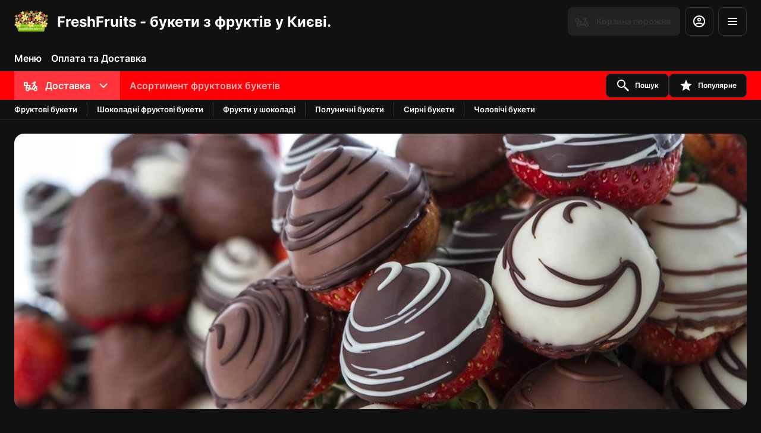

--- FILE ---
content_type: text/html; charset=utf-8
request_url: https://freshfruits.kiev.ua/fruktovij-buket-mandarinka/p69
body_size: 42657
content:
<!DOCTYPE html><html lang="default"><head><title>FreshFruits - букети з фруктів у Києві. - Доставка, З собою</title><meta name="viewport" content="minimum-scale=1, initial-scale=1, width=device-width, shrink-to-fit=no, user-scalable=no, viewport-fit=cover"/><meta charSet="utf-8"/><meta name="description" content="FreshFruits.kiev.ua - фруктові букети у Києві. У нас ви можете замовити з доставкою букети з фруків, полуницю у шоколаді та фруктові композиції на різні свята різної складності. Вже понад 14 років роботи та тисячі задоволених клієнтів. Нас рекомендують навіть фрукти"/><meta property="og:type" content="website"/><meta property="og:site_name" content="FreshFruits - букети з фруктів у Києві."/><meta property="og:url" content="https://freshfruits.kiev.ua/fruktovij-buket-mandarinka/p69"/><link rel="canonical" href="https://freshfruits.kiev.ua/fruktovij-buket-mandarinka/p69"/><link rel="dns-prefetch" href="https://cdn-media.choiceqr.com"/><link rel="preconnect" href="https://cdn-media.choiceqr.com"/><meta property="og:image" content="https://cdn-media.choiceqr.com/prod-eat-freshfruits/mfflSez-GzTjhmV-JbwmNdR.jpeg"/><meta property="twitter:image" content="https://cdn-media.choiceqr.com/prod-eat-freshfruits/mfflSez-GzTjhmV-JbwmNdR.jpeg"/><link rel="shortcut icon" id="shortcut-icon" href="https://cdn-media.choiceqr.com/prod-eat-freshfruits/logo/thumbnail_seavkDZ-snmPuVq-bhkkrWc_G-J-K.png"/><link rel="apple-touch-icon" href="https://cdn-media.choiceqr.com/prod-eat-freshfruits/logo/thumbnail_seavkDZ-snmPuVq-bhkkrWc_G-J-K.png"/><link rel="preload" href="https://cdn-clients.choiceqr.com/client/fonts/inter/Inter-Regular.woff2" as="font" type="font/woff2" crossorigin="anonymous"/><link rel="preload" href="https://cdn-clients.choiceqr.com/client/fonts/inter/Inter-ExtraBold.woff2" as="font" type="font/woff2" crossorigin="anonymous"/><link rel="preload" href="https://cdn-clients.choiceqr.com/client/fonts/inter/Inter-Bold.woff2" as="font" type="font/woff2" crossorigin="anonymous"/><meta name="next-head-count" content="17"/><link rel="preload" href="https://cdn-clients.choiceqr.com/client/_next/static/css/9945e28c1321fb24.css" as="style"/><link rel="stylesheet" href="https://cdn-clients.choiceqr.com/client/_next/static/css/9945e28c1321fb24.css" data-n-g=""/><link rel="preload" href="https://cdn-clients.choiceqr.com/client/_next/static/css/4e80ba40c5e1223e.css" as="style"/><link rel="stylesheet" href="https://cdn-clients.choiceqr.com/client/_next/static/css/4e80ba40c5e1223e.css"/><noscript data-n-css=""></noscript><script defer="" nomodule="" src="https://cdn-clients.choiceqr.com/client/_next/static/chunks/polyfills-c67a75d1b6f99dc8.js"></script><script defer="" src="https://cdn-clients.choiceqr.com/client/_next/static/chunks/5530.fc01c6c6bdb7aed4.js"></script><script src="https://cdn-clients.choiceqr.com/client/_next/static/chunks/webpack-6da0509064d87acf.js" defer=""></script><script src="https://cdn-clients.choiceqr.com/client/_next/static/chunks/framework-704c2f0aebcf3076.js" defer=""></script><script src="https://cdn-clients.choiceqr.com/client/_next/static/chunks/main-a097597f322d1dae.js" defer=""></script><script src="https://cdn-clients.choiceqr.com/client/_next/static/chunks/pages/_app-be823f6be4012784.js" defer=""></script><script src="https://cdn-clients.choiceqr.com/client/_next/static/chunks/pages/%5Bsection%5D/%5Bcategory%5D-6ed2aaa4b0296ff7.js" defer=""></script><script src="https://cdn-clients.choiceqr.com/client/_next/static/UsE6gMWsI2g6NgPgFWTMD/_buildManifest.js" defer=""></script><script src="https://cdn-clients.choiceqr.com/client/_next/static/UsE6gMWsI2g6NgPgFWTMD/_ssgManifest.js" defer=""></script><style id="__jsx-2079965525">:root{--primary-color:#ff0007;--primary-shadow-color:#990005;--primary-shadow-color-dark:#990005;--primary-shadow-color-light:#ff8084;--primary-color-a25:#ff000725;--secondary-font-color:#FFFFFF;--font-family:
								 'Inter',
							-apple-system, BlinkMacSystemFont, Segoe UI, Roboto, Oxygen, Ubuntu, Cantarell,
							Fira Sans, Droid Sans, Helvetica Neue, sans-serif;--theme-colors-100:#111111;--theme-colors-200:#222222;--theme-colors-300:#333333;--theme-colors-400:rgba(255, 255, 255, 0.5);--theme-colors-500:#FFFFFF;--theme-colors-100-a0:#11111100;--theme-colors-100-a10:#11111110;--theme-colors-100-a15:#11111115;--theme-colors-100-a20:#11111120;--theme-colors-100-a50:#11111150;--theme-colors-100-a60:#11111160;--theme-colors-100-a70:#11111170;--theme-colors-100-a80:#11111180;--theme-colors-100-a90:#11111190;--theme-colors-200-a95:#222222f2;--theme-colors-200-a0:#22222200;--theme-colors-300-a20:#33333320;--theme-colors-300-a50:#33333350;--theme-colors-500-a0:#FFFFFF00;--theme-colors-500-a05:#FFFFFF05;--theme-colors-500-a10:#FFFFFF10;--theme-colors-500-a15:#FFFFFF15;--theme-colors-500-a20:#FFFFFF20;--theme-colors-500-a25:#FFFFFF25;--theme-colors-500-a50:#FFFFFF50;--background-popup:rgba(51, 51, 51, 0.5);--payment-wallet-color:#fff;--payment-wallet-text-color:#111}</style></head><body><div id="__next"><div id="device-type-selector" class="is-desktop"><div class="PageLayout_root__ek_Dw" style="position:relative"><div class="styles_background__IOdhJ" style="background-color:var(--theme-colors-100)"><div class="styles_backgroundPattern__dvQPZ styles_backgroundPatternImage__Nf7YY" style="opacity:1"></div></div><div class="PageLayout_wrapper__XhOiu"><div class="PageLayout_body__l33A1"></div></div></div><div class="ToastMessage_container__MXbOB"></div><div class="styles_container__3KrO6"></div><div></div></div><div id="portal-root"></div></div><script id="__NEXT_DATA__" type="application/json">{"props":{"pageProps":{"_sentryTraceData":"443ecfe7950c05492a2cb1f6688959af-c274d19575ef2c59-0","_sentryBaggage":"sentry-environment=production,sentry-release=UsE6gMWsI2g6NgPgFWTMD,sentry-public_key=8916f563a50ff51c322fb84f622914af,sentry-trace_id=443ecfe7950c05492a2cb1f6688959af,sentry-sampled=false"},"app":{"scenario":"DEFAULT","place":{"name":"FreshFruits - букети з фруктів у Києві.","type":"other","placeType":"SIMPLE","useTerms":"general","contactInfo":{"socialNetworks":{},"website":null,"email":"","phone":"0731001442","phoneLabel":null,"additionalPhones":null,"address":{"prediction":"вулиця Героїв Маріуполя, 3, Київ, Україна","country":"Ukraine","city":"Kyiv","postalCode":"03191","sublocality":"Holosiivs'kyi district","location":{"coordinates":[30.4552377,50.3801628],"type":"Point"},"countryCode":"UA","useCustomMap":false}},"companyDescription":"FreshFruits.kiev.ua - фруктові букети у Києві. У нас ви можете замовити з доставкою букети з фруків, полуницю у шоколаді та фруктові композиції на різні свята різної складності. Вже понад 14 років роботи та тисячі задоволених клієнтів. Нас рекомендують навіть фрукти","companyImages":{"mobile":"https://cdn-media.choiceqr.com/prod-eat-freshfruits/thumbnail_lMAZDFC-MBXxIcM-eIGOykM_X-i-a.jpeg","desktop":"https://cdn-media.choiceqr.com/prod-eat-freshfruits/mfflSez-GzTjhmV-JbwmNdR.jpeg","logo":"https://cdn-media.choiceqr.com/prod-eat-freshfruits/logo/thumbnail_seavkDZ-snmPuVq-bhkkrWc_G-J-K.png","pwaLogo":false},"wifi":null,"currency":"UAH","currencyLabel":"₴","canOrder":true,"canPreOrder":true,"timezone":"Europe/Kiev","workTime":{"dayOfWeek":2,"from":"09:00:00.000","till":"21:00:00.000"},"workTimeAll":[{"dayOfWeek":0,"active":true,"from":"09:00:00.000","till":"21:00:00.000"},{"dayOfWeek":1,"active":true,"from":"09:00:00.000","till":"21:00:00.000"},{"dayOfWeek":2,"active":true,"from":"09:00:00.000","till":"21:00:00.000"},{"dayOfWeek":3,"active":true,"from":"09:00:00.000","till":"21:00:00.000"},{"dayOfWeek":4,"active":true,"from":"09:00:00.000","till":"21:00:00.000"},{"dayOfWeek":5,"active":true,"from":"09:00:00.000","till":"21:00:00.000"},{"dayOfWeek":6,"active":true,"from":"09:00:00.000","till":"21:00:00.000"}],"location":null,"opened":true,"openStatus":"today","features":{"recommendations":true,"canOrderTakeaway":true,"canOrderDelivery":true,"customDomain":"freshfruits.kiev.ua/fruktovij-buket-mandarinka/p69"},"locationPoint":{"areaType":"delivery","name":"Delivery","active":true,"type":"area","time":{"allowASAP":false,"minPreOrdersDayCount":0,"maxPreOrdersDayCount":30,"delay":0,"interval":15,"preOrderSkipDelay":false,"allowNonWorkingOrder":true,"allowTime":true},"config":null},"customize":{"primaryColor":"#FFA11B","menuFavorites":true,"menuFavoritesCounter":true,"clientMenuTileStyle":true,"hideMinorUnits":true,"showOrderTableProgress":true,"showOrderDeliveryProgress":true,"showOrderTakeawayProgress":true,"showDigitalMenuSelector":false,"requiredNameQRPaymentOrder":false,"requiredPhoneQRPaymentOrder":false,"requiredNameTableOrder":false,"requiredPhoneTableOrder":false,"takeawayDeliveryMenuSync":true,"cardMenuOptionShow":true,"googleMapKey":"AIzaSyDV5oYlDRMGiV6R78WfE-vI9USwKe82_vk"},"paymentMethods":{"cash":true,"card":true,"wallet":false}},"language":{"current":"uk","default":"uk","list":[{"code":"uk","name":"Ukrainian"}]},"template":{"name":"default","type":"default","styles":{"background":{"type":"image","value":{"url":null,"type":null,"formats":{"webp":null}}},"fontColor":"#FFFFFF","primaryColor":"#ff0007","theme":"dark","activeFontColor":"#FFFFFF","mainFontColor":"#FFFFFF"},"version":2,"blocks":[{"active":false,"type":"menu","items":[]},{"active":false,"type":"editor","content":""},{"active":false,"type":"gallery","items":[]},{"active":true,"type":"media","styleType":"short","showSeeMenuButton":null,"firstSlideText":{"active":false},"screens":true,"items":[{"type":"image","value":{"_id":"67485c0f2458216da0bd65e9","url":"https://cdn-media.choiceqr.com/prod-eat-freshfruits/mfflSez-GzTjhmV-JbwmNdR.jpeg","webp":{"url":"https://cdn-media.choiceqr.com/prod-eat-freshfruits/mfflSez-GzTjhmV-JbwmNdR.webp"}}}]}]},"customMenuLinks":[{"_id":"6738889708d5a54fd7e0952f","active":true,"pageActive":true,"name":"Оплата та Доставка","openIn":"current","type":"page","value":"dostavka","position":0,"createdAt":"2024-11-16T11:57:11.228Z","updatedAt":"2024-11-16T11:57:11.228Z"}],"marketing":{"analytics":{},"promo":null,"seo":{"mode":"default","disallowIndexing":false},"og":{"image":null}},"areaSwitcher":{"dineIn":null,"takeaway":{"type":"takeaway","url":"/takeaway","discount":15,"workTime":{"dayOfWeek":2,"from":"09:00:00.000","till":"21:00:00.000"}},"delivery":{"type":"delivery","url":"/delivery","discount":null,"workTime":{"dayOfWeek":2,"from":"09:00:00.000","till":"21:00:00.000"}}},"sections":[{"_id":"671cb3a6b25438b4483eedf1","mode":{"type":"interactive","staticDoc":null},"preOrderSchedule":null,"hurl":"section:asortiment-fruktovih-buketiv","name":"Асортимент фруктових букетів","description":"","menuInfo":""}],"currentSection":{"hurl":"section:asortiment-fruktovih-buketiv"},"menuInfo":null,"categories":[{"_id":"671cba57b25438b4483ef2d0","hurl":"fruktovi-buketi","name":"Фруктові букети","description":"У цій категорії ви зможете вибрати букет з фруктів, фуршетні варіанти та композиції"},{"_id":"671cbaadb25438b4483ef32b","hurl":"shokoladni-fruktovi-buketi","name":"Шоколадні фруктові букети","description":"У цій категорії ви зможете вибрати фруктовий букет з фруктами у шоколаді"},{"_id":"671cbb0ab25438b4483ef3b7","hurl":"frukti-u-shokoladi","name":"Фрукти у шоколаді","description":"У цій кетегорії ви можете обрати полуницю, ананас та виноград у шоколаді"},{"_id":"671cbb93b25438b4483ef433","hurl":"polunichni-buketi","name":"Полуничні букети","description":"У цій категорії ви можете обрати фруктові букети з полуниці та полуниці у шоколаді"},{"_id":"671cbadeb25438b4483ef352","hurl":"sirni-buketi","name":"Сирні букети","description":"У цій категорії ви можете обрати букет з вишуканих сирів та колбас"},{"_id":"671cbbd5b25438b4483ef4bf","hurl":"cholovichi-buketi","name":"Чоловічі букети","description":"У цій категорії ви можете обрати букети з вишуканих ковбас, сирів та раків"}],"menu":[{"price":359900,"VAT":null,"weight":"4","media":[{"url":"https://cdn-media.choiceqr.com/prod-eat-freshfruits/menu/QUmwkWZ-clyixqz-IemkPEH_prepare.png","thumbnail":"https://cdn-media.choiceqr.com/prod-eat-freshfruits/menu/thumbnail_KxZpA-bYgHW-XFrDZ.png","medium":"https://cdn-media.choiceqr.com/prod-eat-freshfruits/menu/img_FGblF-LGDIG-CeJZu.png","big":"https://cdn-media.choiceqr.com/prod-eat-freshfruits/menu/QUmwkWZ-clyixqz-IemkPEH_prepare.png","webp":{"url":"https://cdn-media.choiceqr.com/prod-eat-freshfruits/menu/QUmwkWZ-clyixqz-IemkPEH.webp","thumbnail":"https://cdn-media.choiceqr.com/prod-eat-freshfruits/menu/thumbnail_MhNjW-noxtC-SztFv.webp","medium":"https://cdn-media.choiceqr.com/prod-eat-freshfruits/menu/img_qwpcM-bwZkJ-ekyBt.webp","big":"https://cdn-media.choiceqr.com/prod-eat-freshfruits/menu/QUmwkWZ-clyixqz-IemkPEH.webp"}}],"position":0,"weightType":"kg","allergens":[],"kcal":0,"alcohol":0,"attributes":[],"preparationTime":0,"externalMedia":[],"_id":"67375fd308d5a54fd7e03759","name":"Фруктовий букет Куб","description":"У цьому фруктовому букеті гармонійно поєднуються кольорова гама та насичений фруктово-тропічний смак. Він чудово підійде як подарунок шефу, діловому партнеру та коханій, дорогій, рідній людині. Замовити цей фруктовий букет Ви можете з додаванням шоколаду або шоколадного асорті на полуничку, а також, на свій розсуд, з додаванням різних фруктів, які будуть Вам до смаку. \n\nСклад: ананас, полуниця, ківі, помаранчева диня, виноград, фізаліс.\n\nВага 4 кг.\n\n \n\nВажливо!\n \n\nВсі букети та композиції виготовляються безпосередньо в день доставки, таким чином букет приїжджає замовнику та одержувачу максимально свіжий.\nГотових фруктових букетів та композицій у нас немає, тому краще робити замовлення заздалегідь за день до доставки або ще раніше.\nЗамовлення щодня приймаються, але потрібно уточнити у менеджера можливість доставки цього ж дня.","hurl":"fruktoviy-buket-kub","category":"671cba57b25438b4483ef2d0","section":"671cb3a6b25438b4483eedf1","pack":null,"menu_labels":[],"menu_options":[{"_id":"67375b6108d5a54fd7e03364","required":false,"active":true,"name":"Додати фрукти у букет","defaultIndex":-1,"list":[{"_id":"67375d4e08d5a54fd7e0357e","name":"Манго 350 г","price":29000,"position":0,"default":false,"media":null,"max":0},{"_id":"67375d4e08d5a54fd7e0357f","name":"Манго 700 г","price":52000,"position":1,"default":false,"media":null,"max":0},{"_id":"67375d4e08d5a54fd7e03580","name":"Ківі 150 г","price":12000,"position":2,"default":false,"media":null,"max":0},{"_id":"67375d4e08d5a54fd7e03581","name":"Диня 500 г","price":30000,"position":3,"default":false,"media":null,"max":0},{"_id":"67375d4e08d5a54fd7e03582","name":"Полуниця 250 г","price":45000,"position":4,"default":false,"media":null,"max":0}],"countable":false,"shortenList":null,"type":"multiple","menuMinCount":0,"menuMaxCount":0,"position":0},{"_id":"67375d6208d5a54fd7e03584","required":false,"active":true,"name":"Додати ягоди у букет","defaultIndex":-1,"list":[{"_id":"67375d9608d5a54fd7e03586","name":"Ожина 120 г","price":26000,"position":0,"default":false,"media":null,"max":0},{"_id":"67375d9608d5a54fd7e03587","name":"Лохина 120 г ","price":25000,"position":1,"default":false,"media":null,"max":0},{"_id":"67375d9608d5a54fd7e03588","name":"Малина 120 г","price":26000,"position":2,"default":false,"media":null,"max":0}],"countable":false,"shortenList":null,"type":"multiple","menuMinCount":0,"menuMaxCount":0,"position":1},{"_id":"67375e0808d5a54fd7e03590","required":false,"active":true,"name":"Додати шоколад до полуниці","defaultIndex":-1,"list":[{"_id":"67375e7808d5a54fd7e03599","name":"Покрити полуницю чорним шоколадом","price":19900,"position":0,"default":false,"media":null,"max":0},{"_id":"67375e7808d5a54fd7e0359a","name":"Покрити полуницю білим шоколадом","price":22900,"position":1,"default":false,"media":null,"max":0},{"_id":"67375e7808d5a54fd7e0359b","name":"Покрити полуницю молочним шоколадом","price":19900,"position":2,"default":false,"media":null,"max":0},{"_id":"67375e7808d5a54fd7e0359c","name":"Зробити асорті шоколаду","price":29900,"position":3,"default":false,"media":null,"max":0}],"countable":false,"shortenList":null,"type":"single","menuMinCount":0,"menuMaxCount":0,"position":2}],"available":true},{"price":275000,"VAT":null,"weight":"3","media":[{"url":"https://cdn-media.choiceqr.com/prod-eat-freshfruits/menu/xlqIUAQ-jrxHZqe-faAHtaY_prepare.png","thumbnail":"https://cdn-media.choiceqr.com/prod-eat-freshfruits/menu/thumbnail_xmvOp-CGkiX-jplRr.png","medium":"https://cdn-media.choiceqr.com/prod-eat-freshfruits/menu/img_hgeWR-tSfFl-fBGyD.png","big":"https://cdn-media.choiceqr.com/prod-eat-freshfruits/menu/xlqIUAQ-jrxHZqe-faAHtaY_prepare.png","webp":{"url":"https://cdn-media.choiceqr.com/prod-eat-freshfruits/menu/xlqIUAQ-jrxHZqe-faAHtaY.webp","thumbnail":"https://cdn-media.choiceqr.com/prod-eat-freshfruits/menu/thumbnail_lNBpr-SeqNg-AzGgM.webp","medium":"https://cdn-media.choiceqr.com/prod-eat-freshfruits/menu/img_KnDKe-neuLb-Xmtur.webp","big":"https://cdn-media.choiceqr.com/prod-eat-freshfruits/menu/xlqIUAQ-jrxHZqe-faAHtaY.webp"}}],"position":0,"weightType":"kg","allergens":[],"kcal":0,"alcohol":0,"attributes":[],"preparationTime":0,"externalMedia":[],"_id":"673760ae08d5a54fd7e03e71","name":"Фруктовий букет Феєрія","description":"Оригінальний фруктовий букет з полуницею та виноградом у шоколаді. Такий букет із фруктів буде чудовим подарунком на будь-яке свято.\n\nСклад: полуниця та полуниця у шоколаді, ананас, фізаліс, яблуко, апельсин, маршмелоу.\n\nВага: 3 кг\n \n\nВажливо!\n \n\nВсі букети та композиції виготовляються безпосередньо в день доставки, таким чином букет приїжджає замовнику та одержувачу максимально свіжий.\nГотових фруктових букетів та композицій у нас немає, тому краще робити замовлення заздалегідь за день до доставки або ще раніше.\nЗамовлення щодня приймаються, але потрібно уточнити у менеджера можливість доставки цього ж дня.","hurl":"fruktoviy-buket-feieriya","category":"671cbaadb25438b4483ef32b","section":"671cb3a6b25438b4483eedf1","pack":null,"menu_labels":[],"menu_options":[{"_id":"67375b6108d5a54fd7e03364","required":false,"active":true,"name":"Додати фрукти у букет","defaultIndex":-1,"list":[{"_id":"67375d4e08d5a54fd7e0357e","name":"Манго 350 г","price":29000,"position":0,"default":false,"media":null,"max":0},{"_id":"67375d4e08d5a54fd7e0357f","name":"Манго 700 г","price":52000,"position":1,"default":false,"media":null,"max":0},{"_id":"67375d4e08d5a54fd7e03580","name":"Ківі 150 г","price":12000,"position":2,"default":false,"media":null,"max":0},{"_id":"67375d4e08d5a54fd7e03581","name":"Диня 500 г","price":30000,"position":3,"default":false,"media":null,"max":0},{"_id":"67375d4e08d5a54fd7e03582","name":"Полуниця 250 г","price":45000,"position":4,"default":false,"media":null,"max":0}],"countable":false,"shortenList":null,"type":"multiple","menuMinCount":0,"menuMaxCount":0,"position":0},{"_id":"67375d6208d5a54fd7e03584","required":false,"active":true,"name":"Додати ягоди у букет","defaultIndex":-1,"list":[{"_id":"67375d9608d5a54fd7e03586","name":"Ожина 120 г","price":26000,"position":0,"default":false,"media":null,"max":0},{"_id":"67375d9608d5a54fd7e03587","name":"Лохина 120 г ","price":25000,"position":1,"default":false,"media":null,"max":0},{"_id":"67375d9608d5a54fd7e03588","name":"Малина 120 г","price":26000,"position":2,"default":false,"media":null,"max":0}],"countable":false,"shortenList":null,"type":"multiple","menuMinCount":0,"menuMaxCount":0,"position":1}],"available":true},{"price":299000,"VAT":null,"weight":"","media":[{"url":"https://cdn-media.choiceqr.com/prod-eat-freshfruits/menu/IFgxDIq-aeKjUwO-rQJEJIk_prepare.png","thumbnail":"https://cdn-media.choiceqr.com/prod-eat-freshfruits/menu/thumbnail_rLcIJ-BwyXd-FjjbI.png","medium":"https://cdn-media.choiceqr.com/prod-eat-freshfruits/menu/img_vksat-GICRR-sfNTi.png","big":"https://cdn-media.choiceqr.com/prod-eat-freshfruits/menu/IFgxDIq-aeKjUwO-rQJEJIk_prepare.png","webp":{"url":"https://cdn-media.choiceqr.com/prod-eat-freshfruits/menu/IFgxDIq-aeKjUwO-rQJEJIk.webp","thumbnail":"https://cdn-media.choiceqr.com/prod-eat-freshfruits/menu/thumbnail_bbHRr-IzCIg-HtoDM.webp","medium":"https://cdn-media.choiceqr.com/prod-eat-freshfruits/menu/img_lbAEB-BomGc-lWYeF.webp","big":"https://cdn-media.choiceqr.com/prod-eat-freshfruits/menu/IFgxDIq-aeKjUwO-rQJEJIk.webp"}}],"position":0,"weightType":"g","allergens":[],"kcal":0,"alcohol":0,"attributes":[],"preparationTime":0,"externalMedia":[],"_id":"6738688908d5a54fd7e07e29","name":"Сирний букет Преміум","description":"Опис\nСклад: чеддер, дор блю, грюнвальд, королівський, вершковий, черрі, маслини, білий виноград, розмарин\n \n\n***Зверніть увагу, що алкоголь у вартість не входить. До цієї композиції можна додати будь-який вид алкогольного або безалкогольного напою без націнки за чеком з магазину.\n \nВажливо!\n \n\nВсі букети та композиції виготовляються безпосередньо в день доставки, таким чином букет приїжджає замовнику та одержувачу максимально свіжий.\nГотових фруктових букетів та композицій у нас немає, тому краще робити замовлення заздалегідь за день до доставки або ще раніше.\nЗамовлення щодня приймаються, але потрібно уточнити у менеджера можливість доставки цього ж дня.","hurl":"sirniy-buket-premium","category":"671cbadeb25438b4483ef352","section":"671cb3a6b25438b4483eedf1","pack":null,"menu_labels":[],"menu_options":[{"_id":"67375d6208d5a54fd7e03584","required":false,"active":true,"name":"Додати ягоди у букет","defaultIndex":-1,"list":[{"_id":"67375d9608d5a54fd7e03586","name":"Ожина 120 г","price":26000,"position":0,"default":false,"media":null,"max":0},{"_id":"67375d9608d5a54fd7e03587","name":"Лохина 120 г ","price":25000,"position":1,"default":false,"media":null,"max":0},{"_id":"67375d9608d5a54fd7e03588","name":"Малина 120 г","price":26000,"position":2,"default":false,"media":null,"max":0}],"countable":false,"shortenList":null,"type":"multiple","menuMinCount":0,"menuMaxCount":0,"position":1}],"available":true},{"price":180000,"VAT":null,"weight":"0,7","media":[{"url":"https://cdn-media.choiceqr.com/prod-eat-freshfruits/menu/kRDGzmQ-FqUHcPC-giuepks_prepare.png","thumbnail":"https://cdn-media.choiceqr.com/prod-eat-freshfruits/menu/thumbnail_QMrhA-blRHr-EASeM.png","medium":"https://cdn-media.choiceqr.com/prod-eat-freshfruits/menu/img_RMGLG-SlIoJ-gLEJq.png","big":"https://cdn-media.choiceqr.com/prod-eat-freshfruits/menu/kRDGzmQ-FqUHcPC-giuepks_prepare.png","webp":{"url":"https://cdn-media.choiceqr.com/prod-eat-freshfruits/menu/kRDGzmQ-FqUHcPC-giuepks.webp","thumbnail":"https://cdn-media.choiceqr.com/prod-eat-freshfruits/menu/thumbnail_vgjYF-PFHCL-VVoyh.webp","medium":"https://cdn-media.choiceqr.com/prod-eat-freshfruits/menu/img_DnwJe-HzlSk-RDQkI.webp","big":"https://cdn-media.choiceqr.com/prod-eat-freshfruits/menu/kRDGzmQ-FqUHcPC-giuepks.webp"}}],"position":0,"weightType":"kg","allergens":[],"kcal":0,"alcohol":0,"attributes":[],"preparationTime":0,"externalMedia":[],"_id":"6738759f08d5a54fd7e08746","name":"Полунична чашечка Трюфель","description":"Композиція виконана в чашці, основою композиції є полуниця у справжньому чорному шоколаді з додаванням кокосової стружки та горіхової крихти. \nІдеально підхлдить для корпоративних привітань.\n*При замовленні від 5 шт, діє знижка -10%\n\nВага: 0,7 кг","hurl":"polunichna-chashechka-tryufel","category":"671cbb0ab25438b4483ef3b7","section":"671cb3a6b25438b4483eedf1","pack":null,"menu_labels":[],"menu_options":[{"_id":"67375d6208d5a54fd7e03584","required":false,"active":true,"name":"Додати ягоди у букет","defaultIndex":-1,"list":[{"_id":"67375d9608d5a54fd7e03586","name":"Ожина 120 г","price":26000,"position":0,"default":false,"media":null,"max":0},{"_id":"67375d9608d5a54fd7e03587","name":"Лохина 120 г ","price":25000,"position":1,"default":false,"media":null,"max":0},{"_id":"67375d9608d5a54fd7e03588","name":"Малина 120 г","price":26000,"position":2,"default":false,"media":null,"max":0}],"countable":false,"shortenList":null,"type":"multiple","menuMinCount":0,"menuMaxCount":0,"position":1}],"available":true},{"price":169000,"VAT":null,"weight":"","media":[{"url":"https://cdn-media.choiceqr.com/prod-eat-freshfruits/menu/MjBfxAa-yybqgqY-DSDkiKI_prepare.png","thumbnail":"https://cdn-media.choiceqr.com/prod-eat-freshfruits/menu/thumbnail_ePGIk-CEtYO-VcHEw.png","medium":"https://cdn-media.choiceqr.com/prod-eat-freshfruits/menu/img_vkpNy-KwLDl-EHYbe.png","big":"https://cdn-media.choiceqr.com/prod-eat-freshfruits/menu/MjBfxAa-yybqgqY-DSDkiKI_prepare.png","webp":{"url":"https://cdn-media.choiceqr.com/prod-eat-freshfruits/menu/MjBfxAa-yybqgqY-DSDkiKI.webp","thumbnail":"https://cdn-media.choiceqr.com/prod-eat-freshfruits/menu/thumbnail_qZAiW-uJrhG-IxXkk.webp","medium":"https://cdn-media.choiceqr.com/prod-eat-freshfruits/menu/img_wcIKu-ODJCI-dDCCA.webp","big":"https://cdn-media.choiceqr.com/prod-eat-freshfruits/menu/MjBfxAa-yybqgqY-DSDkiKI.webp"}}],"position":0,"weightType":"g","allergens":[],"kcal":0,"alcohol":0,"attributes":[],"preparationTime":0,"externalMedia":[],"_id":"673774b008d5a54fd7e05029","name":"Зефірка","description":"Фруктовий букетик з ароматної полунички та повітряного зефіру маршмелоу. Замість тисячі квітів на Ваше свято.","hurl":"zefirka","category":"671cbb93b25438b4483ef433","section":"671cb3a6b25438b4483eedf1","pack":null,"menu_labels":[],"menu_options":[{"_id":"67375d6208d5a54fd7e03584","required":false,"active":true,"name":"Додати ягоди у букет","defaultIndex":-1,"list":[{"_id":"67375d9608d5a54fd7e03586","name":"Ожина 120 г","price":26000,"position":0,"default":false,"media":null,"max":0},{"_id":"67375d9608d5a54fd7e03587","name":"Лохина 120 г ","price":25000,"position":1,"default":false,"media":null,"max":0},{"_id":"67375d9608d5a54fd7e03588","name":"Малина 120 г","price":26000,"position":2,"default":false,"media":null,"max":0}],"countable":false,"shortenList":null,"type":"multiple","menuMinCount":0,"menuMaxCount":0,"position":1}],"available":true},{"price":420000,"VAT":null,"weight":"","media":[{"url":"https://cdn-media.choiceqr.com/prod-eat-freshfruits/menu/fkSgLkF-aWXispc-ljIRcrH.jpeg","thumbnail":"https://cdn-media.choiceqr.com/prod-eat-freshfruits/menu/thumbnail_fkSgLkF-aWXispc-ljIRcrH_e-D-f.jpeg","medium":"https://cdn-media.choiceqr.com/prod-eat-freshfruits/menu/fkSgLkF-aWXispc-ljIRcrH_cbQ.jpeg","big":"https://cdn-media.choiceqr.com/prod-eat-freshfruits/menu/fkSgLkF-aWXispc-ljIRcrH.jpeg","webp":{"url":"https://cdn-media.choiceqr.com/prod-eat-freshfruits/menu/fkSgLkF-aWXispc-ljIRcrH.webp","thumbnail":"https://cdn-media.choiceqr.com/prod-eat-freshfruits/menu/thumbnail_fkSgLkF-aWXispc-ljIRcrH_I-W-b.webp","medium":"https://cdn-media.choiceqr.com/prod-eat-freshfruits/menu/fkSgLkF-aWXispc-ljIRcrH_RiC.webp","big":"https://cdn-media.choiceqr.com/prod-eat-freshfruits/menu/fkSgLkF-aWXispc-ljIRcrH.webp"}}],"position":0,"weightType":"g","allergens":[],"kcal":0,"alcohol":0,"attributes":[],"preparationTime":0,"externalMedia":[],"_id":"673868e808d5a54fd7e07e2d","name":"Букет з раків","description":"Букет для гурманів зі свіжозварених раків. Розмір стандартної композиціі за замовчуванням - 1 кг варених раків.\nВи можете обрати раки стандартного (38-42шт) та середнього розміру (28-30шт)\nТакож можна виконати композицію у більшому розмірі та поєднавши різні розміри варених раків.\nКомпозиція декорується лимоном, свіжим кропом, розмарином та перчиками чилі.\nПиво Корона  додається в сам букет за побажанням та оплачується окремо.","hurl":"buket-z-rakiv","category":"671cbbd5b25438b4483ef4bf","section":"671cb3a6b25438b4483eedf1","pack":null,"menu_labels":[],"menu_options":[],"available":true},{"price":337500,"VAT":null,"weight":"5","media":[{"url":"https://cdn-media.choiceqr.com/prod-eat-freshfruits/menu/fYdgqKn-TtikDZY-TFgYaXG_prepare.png","thumbnail":"https://cdn-media.choiceqr.com/prod-eat-freshfruits/menu/thumbnail_rkkXM-tTARn-CFGUn.png","medium":"https://cdn-media.choiceqr.com/prod-eat-freshfruits/menu/img_bHzXL-uVbkk-cDNEF.png","big":"https://cdn-media.choiceqr.com/prod-eat-freshfruits/menu/fYdgqKn-TtikDZY-TFgYaXG_prepare.png","webp":{"url":"https://cdn-media.choiceqr.com/prod-eat-freshfruits/menu/fYdgqKn-TtikDZY-TFgYaXG.webp","thumbnail":"https://cdn-media.choiceqr.com/prod-eat-freshfruits/menu/thumbnail_fBwgs-jrHcV-FbVyD.webp","medium":"https://cdn-media.choiceqr.com/prod-eat-freshfruits/menu/img_Ihstn-lfxfC-BeiMp.webp","big":"https://cdn-media.choiceqr.com/prod-eat-freshfruits/menu/fYdgqKn-TtikDZY-TFgYaXG.webp"}}],"position":1,"weightType":"kg","allergens":[],"kcal":0,"alcohol":0,"attributes":[],"preparationTime":0,"externalMedia":[],"_id":"67375b3608d5a54fd7e0333c","name":"Фруктовий букет З любов'ю","description":"Склад: ананас, полуниця, апельсин, грейпфрут, яблуко, виноград.\n\nОформлюється в плетеній корзині. Можливо замінити та додати фрукти сезонні або екзотичні.\n\nВага 5 кг.\n \n\nВажливо!\n \n\nВсі букети та композиції виготовляються безпосередньо в день доставки, таким чином букет приїжджає замовнику та одержувачу максимально свіжий.\nГотових фруктових букетів та композицій у нас немає, тому краще робити замовлення заздалегідь за день до доставки або ще раніше.\nЗамовлення щодня приймаються, але потрібно уточнити у менеджера можливість доставки цього ж дня.","hurl":"fruktoviy-buket-z-lyubov-yu","category":"671cba57b25438b4483ef2d0","section":"671cb3a6b25438b4483eedf1","pack":null,"menu_labels":[],"menu_options":[{"_id":"67375b6108d5a54fd7e03364","required":false,"active":true,"name":"Додати фрукти у букет","defaultIndex":-1,"list":[{"_id":"67375d4e08d5a54fd7e0357e","name":"Манго 350 г","price":29000,"position":0,"default":false,"media":null,"max":0},{"_id":"67375d4e08d5a54fd7e0357f","name":"Манго 700 г","price":52000,"position":1,"default":false,"media":null,"max":0},{"_id":"67375d4e08d5a54fd7e03580","name":"Ківі 150 г","price":12000,"position":2,"default":false,"media":null,"max":0},{"_id":"67375d4e08d5a54fd7e03581","name":"Диня 500 г","price":30000,"position":3,"default":false,"media":null,"max":0},{"_id":"67375d4e08d5a54fd7e03582","name":"Полуниця 250 г","price":45000,"position":4,"default":false,"media":null,"max":0}],"countable":false,"shortenList":null,"type":"multiple","menuMinCount":0,"menuMaxCount":0,"position":0},{"_id":"67375d6208d5a54fd7e03584","required":false,"active":true,"name":"Додати ягоди у букет","defaultIndex":-1,"list":[{"_id":"67375d9608d5a54fd7e03586","name":"Ожина 120 г","price":26000,"position":0,"default":false,"media":null,"max":0},{"_id":"67375d9608d5a54fd7e03587","name":"Лохина 120 г ","price":25000,"position":1,"default":false,"media":null,"max":0},{"_id":"67375d9608d5a54fd7e03588","name":"Малина 120 г","price":26000,"position":2,"default":false,"media":null,"max":0}],"countable":false,"shortenList":null,"type":"multiple","menuMinCount":0,"menuMaxCount":0,"position":1},{"_id":"67375e0808d5a54fd7e03590","required":false,"active":true,"name":"Додати шоколад до полуниці","defaultIndex":-1,"list":[{"_id":"67375e7808d5a54fd7e03599","name":"Покрити полуницю чорним шоколадом","price":19900,"position":0,"default":false,"media":null,"max":0},{"_id":"67375e7808d5a54fd7e0359a","name":"Покрити полуницю білим шоколадом","price":22900,"position":1,"default":false,"media":null,"max":0},{"_id":"67375e7808d5a54fd7e0359b","name":"Покрити полуницю молочним шоколадом","price":19900,"position":2,"default":false,"media":null,"max":0},{"_id":"67375e7808d5a54fd7e0359c","name":"Зробити асорті шоколаду","price":29900,"position":3,"default":false,"media":null,"max":0}],"countable":false,"shortenList":null,"type":"single","menuMinCount":0,"menuMaxCount":0,"position":2}],"available":true},{"price":480000,"VAT":null,"weight":"3,5","media":[{"url":"https://cdn-media.choiceqr.com/prod-eat-freshfruits/menu/CCOTKFw-wwplvob-HdHxlFT_prepare.png","thumbnail":"https://cdn-media.choiceqr.com/prod-eat-freshfruits/menu/thumbnail_HWYLl-CLIvk-qahID.png","medium":"https://cdn-media.choiceqr.com/prod-eat-freshfruits/menu/img_QlOcd-AvwQi-Mkfhr.png","big":"https://cdn-media.choiceqr.com/prod-eat-freshfruits/menu/CCOTKFw-wwplvob-HdHxlFT_prepare.png","webp":{"url":"https://cdn-media.choiceqr.com/prod-eat-freshfruits/menu/CCOTKFw-wwplvob-HdHxlFT.webp","thumbnail":"https://cdn-media.choiceqr.com/prod-eat-freshfruits/menu/thumbnail_YDqeY-UHHLF-dxsWH.webp","medium":"https://cdn-media.choiceqr.com/prod-eat-freshfruits/menu/img_jaTsk-llepe-bbvpI.webp","big":"https://cdn-media.choiceqr.com/prod-eat-freshfruits/menu/CCOTKFw-wwplvob-HdHxlFT.webp"}}],"position":1,"weightType":"kg","allergens":[],"kcal":0,"alcohol":0,"attributes":[],"preparationTime":0,"externalMedia":[],"_id":"6737612f08d5a54fd7e03eb4","name":"Гранд Букет","description":"Вишукана композиція з ароматної полуниці, що продекорована справжнім бельгійським шоколадом - білим, молочним та чорним. Також до декору з шоколаду додається кокосова стружка і горіхова посипка.\n\nВага композиції: 3,5 кг","hurl":"grand-buket","category":"671cbaadb25438b4483ef32b","section":"671cb3a6b25438b4483eedf1","pack":null,"menu_labels":[],"menu_options":[{"_id":"67375d6208d5a54fd7e03584","required":false,"active":true,"name":"Додати ягоди у букет","defaultIndex":-1,"list":[{"_id":"67375d9608d5a54fd7e03586","name":"Ожина 120 г","price":26000,"position":0,"default":false,"media":null,"max":0},{"_id":"67375d9608d5a54fd7e03587","name":"Лохина 120 г ","price":25000,"position":1,"default":false,"media":null,"max":0},{"_id":"67375d9608d5a54fd7e03588","name":"Малина 120 г","price":26000,"position":2,"default":false,"media":null,"max":0}],"countable":false,"shortenList":null,"type":"multiple","menuMinCount":0,"menuMaxCount":0,"position":1}],"available":true},{"price":270000,"VAT":null,"weight":"","media":[{"url":"https://cdn-media.choiceqr.com/prod-eat-freshfruits/menu/tGPJOtj-DloTrmg-gmQtUiA_prepare.png","thumbnail":"https://cdn-media.choiceqr.com/prod-eat-freshfruits/menu/thumbnail_EeXeJ-CelBs-zKlTd.png","medium":"https://cdn-media.choiceqr.com/prod-eat-freshfruits/menu/img_nHvdZ-cQnHc-GqRJH.png","big":"https://cdn-media.choiceqr.com/prod-eat-freshfruits/menu/tGPJOtj-DloTrmg-gmQtUiA_prepare.png","webp":{"url":"https://cdn-media.choiceqr.com/prod-eat-freshfruits/menu/tGPJOtj-DloTrmg-gmQtUiA.webp","thumbnail":"https://cdn-media.choiceqr.com/prod-eat-freshfruits/menu/thumbnail_ukyFa-udoha-wEVwr.webp","medium":"https://cdn-media.choiceqr.com/prod-eat-freshfruits/menu/img_vgDBB-bOGBw-IjElo.webp","big":"https://cdn-media.choiceqr.com/prod-eat-freshfruits/menu/tGPJOtj-DloTrmg-gmQtUiA.webp"}}],"position":1,"weightType":"g","allergens":[],"kcal":0,"alcohol":0,"attributes":[],"preparationTime":0,"externalMedia":[],"_id":"673869e008d5a54fd7e07e6f","name":"Сирний букет Дамський","description":"Сирна композиція з поєднанням 4-х сирів - класичного, сир Чеддер, горіхового та Дор Блю. За бажанням до композиції можна додати Сир Брі або Камамбер, від цього букет стане лише вишуканішим. Також у склад входить свіжий багет, коктейльні томати, виноград, маслини і розмарин.","hurl":"sirniy-buket-damskiy","category":"671cbadeb25438b4483ef352","section":"671cb3a6b25438b4483eedf1","pack":null,"menu_labels":[],"menu_options":[{"_id":"67375d6208d5a54fd7e03584","required":false,"active":true,"name":"Додати ягоди у букет","defaultIndex":-1,"list":[{"_id":"67375d9608d5a54fd7e03586","name":"Ожина 120 г","price":26000,"position":0,"default":false,"media":null,"max":0},{"_id":"67375d9608d5a54fd7e03587","name":"Лохина 120 г ","price":25000,"position":1,"default":false,"media":null,"max":0},{"_id":"67375d9608d5a54fd7e03588","name":"Малина 120 г","price":26000,"position":2,"default":false,"media":null,"max":0}],"countable":false,"shortenList":null,"type":"multiple","menuMinCount":0,"menuMaxCount":0,"position":1}],"available":true},{"price":120000,"VAT":null,"weight":"","media":[{"url":"https://cdn-media.choiceqr.com/prod-eat-freshfruits/menu/tbfubem-ZCoICKa-EGDnYNC_prepare.png","thumbnail":"https://cdn-media.choiceqr.com/prod-eat-freshfruits/menu/thumbnail_JCznp-teykw-zYRrv.png","medium":"https://cdn-media.choiceqr.com/prod-eat-freshfruits/menu/img_ISHHE-BhSDj-AkFLC.png","big":"https://cdn-media.choiceqr.com/prod-eat-freshfruits/menu/tbfubem-ZCoICKa-EGDnYNC_prepare.png","webp":{"url":"https://cdn-media.choiceqr.com/prod-eat-freshfruits/menu/tbfubem-ZCoICKa-EGDnYNC.webp","thumbnail":"https://cdn-media.choiceqr.com/prod-eat-freshfruits/menu/thumbnail_THfBC-zeGtY-FmUam.webp","medium":"https://cdn-media.choiceqr.com/prod-eat-freshfruits/menu/img_jhMkb-tausd-lDdlL.webp","big":"https://cdn-media.choiceqr.com/prod-eat-freshfruits/menu/tbfubem-ZCoICKa-EGDnYNC.webp"}}],"position":1,"weightType":"g","allergens":[],"kcal":0,"alcohol":0,"attributes":[],"preparationTime":0,"externalMedia":[],"_id":"673884d208d5a54fd7e0929b","name":"Коробочка з полуницею у шоколаді №1","description":"Набір полуничок 12штук, декорованих білим та чорним бельгійським шоколадом. Вишукано, елегантно та зі смаком.\n*При замовленні від 5 коробочок, даруємо знижку -10%\n\nКорпоративні замовлення приймаємо якомога раніше.","hurl":"korobochka-z-poluniceyu-u-shokoladi-no1","category":"671cbb0ab25438b4483ef3b7","section":"671cb3a6b25438b4483eedf1","pack":null,"menu_labels":[],"menu_options":[],"available":true},{"price":277500,"VAT":null,"weight":"1","media":[{"url":"https://cdn-media.choiceqr.com/prod-eat-freshfruits/menu/PuEcoTH-HpGFUHl-bxuvGly_prepare.png","thumbnail":"https://cdn-media.choiceqr.com/prod-eat-freshfruits/menu/thumbnail_wuXph-ZFhiL-cEmce.png","medium":"https://cdn-media.choiceqr.com/prod-eat-freshfruits/menu/img_AyRgR-JDPFT-JsFjV.png","big":"https://cdn-media.choiceqr.com/prod-eat-freshfruits/menu/PuEcoTH-HpGFUHl-bxuvGly_prepare.png","webp":{"url":"https://cdn-media.choiceqr.com/prod-eat-freshfruits/menu/PuEcoTH-HpGFUHl-bxuvGly.webp","thumbnail":"https://cdn-media.choiceqr.com/prod-eat-freshfruits/menu/thumbnail_fhbRD-VFcac-UWtwv.webp","medium":"https://cdn-media.choiceqr.com/prod-eat-freshfruits/menu/img_wAbqJ-OTNZm-yoVGI.webp","big":"https://cdn-media.choiceqr.com/prod-eat-freshfruits/menu/PuEcoTH-HpGFUHl-bxuvGly.webp"}}],"position":1,"weightType":"kg","allergens":[],"kcal":0,"alcohol":0,"attributes":[],"preparationTime":0,"externalMedia":[],"_id":"6737752b08d5a54fd7e050cd","name":"Полуничний рай","description":"Зверніть увагу!!! На фото букет вагою 3 кг.\nШикарний полуничний букет у плетеному кошику підставці з ожиною та м'ятою.\n\nТакий букет можна замовити у трьох варіантах:\nСтандарт 1 кг - 2775 грн\nСередній 2 кг 3225 грн\nВеликий (як на фото) 3 кг 4775 грн","hurl":"polunichniy-ray","category":"671cbb93b25438b4483ef433","section":"671cb3a6b25438b4483eedf1","pack":null,"menu_labels":[],"menu_options":[{"_id":"67375e0808d5a54fd7e03590","required":false,"active":true,"name":"Додати шоколад до полуниці","defaultIndex":-1,"list":[{"_id":"67375e7808d5a54fd7e03599","name":"Покрити полуницю чорним шоколадом","price":19900,"position":0,"default":false,"media":null,"max":0},{"_id":"67375e7808d5a54fd7e0359a","name":"Покрити полуницю білим шоколадом","price":22900,"position":1,"default":false,"media":null,"max":0},{"_id":"67375e7808d5a54fd7e0359b","name":"Покрити полуницю молочним шоколадом","price":19900,"position":2,"default":false,"media":null,"max":0},{"_id":"67375e7808d5a54fd7e0359c","name":"Зробити асорті шоколаду","price":29900,"position":3,"default":false,"media":null,"max":0}],"countable":false,"shortenList":null,"type":"single","menuMinCount":0,"menuMaxCount":0,"position":2},{"_id":"67485d0ec27787c40d411199","required":false,"active":true,"name":"Вага букету","defaultIndex":-1,"list":[{"_id":"67485d22c27787c40d41119e","name":"2 кг","price":100000,"position":0,"default":false,"media":null,"max":0},{"_id":"67485d2ac27787c40d4111a8","name":"3 кг ","price":160000,"position":1,"default":false,"media":null,"max":0}],"countable":false,"shortenList":null,"type":"single","menuMinCount":0,"menuMaxCount":0,"position":3}],"available":true},{"price":179900,"VAT":null,"weight":"1.2","media":[{"url":"https://cdn-media.choiceqr.com/prod-eat-freshfruits/menu/jFzZReW-XHCaJCZ-bveBTrv_prepare.png","thumbnail":"https://cdn-media.choiceqr.com/prod-eat-freshfruits/menu/thumbnail_lfdPi-nyHNf-hXXor.png","medium":"https://cdn-media.choiceqr.com/prod-eat-freshfruits/menu/img_cGtba-aSiet-qqvGF.png","big":"https://cdn-media.choiceqr.com/prod-eat-freshfruits/menu/jFzZReW-XHCaJCZ-bveBTrv_prepare.png","webp":{"url":"https://cdn-media.choiceqr.com/prod-eat-freshfruits/menu/jFzZReW-XHCaJCZ-bveBTrv.webp","thumbnail":"https://cdn-media.choiceqr.com/prod-eat-freshfruits/menu/thumbnail_ZTeeU-pRdPp-FkiXO.webp","medium":"https://cdn-media.choiceqr.com/prod-eat-freshfruits/menu/img_WNHeu-YAgJn-BTKDd.webp","big":"https://cdn-media.choiceqr.com/prod-eat-freshfruits/menu/jFzZReW-XHCaJCZ-bveBTrv.webp"}}],"position":2,"weightType":"kg","allergens":[],"kcal":0,"alcohol":0,"attributes":[],"preparationTime":0,"externalMedia":[],"_id":"6737722608d5a54fd7e04e67","name":"Фруктовий букет Чудо","description":"Композиція поєднує в собі яскравість та аромат полуниці з екзотичним насиченим смаком ананасу. За замовчуванням виконується з ананасом у формі сердечок. Фруктова Валентинка для Ваших дорогих і коханих людей.\nДо складу композиції також входить виноград.","hurl":"fruktoviy-buket-chudo","category":"671cba57b25438b4483ef2d0","section":"671cb3a6b25438b4483eedf1","pack":null,"menu_labels":[],"menu_options":[{"_id":"67375b6108d5a54fd7e03364","required":false,"active":true,"name":"Додати фрукти у букет","defaultIndex":-1,"list":[{"_id":"67375d4e08d5a54fd7e0357e","name":"Манго 350 г","price":29000,"position":0,"default":false,"media":null,"max":0},{"_id":"67375d4e08d5a54fd7e0357f","name":"Манго 700 г","price":52000,"position":1,"default":false,"media":null,"max":0},{"_id":"67375d4e08d5a54fd7e03580","name":"Ківі 150 г","price":12000,"position":2,"default":false,"media":null,"max":0},{"_id":"67375d4e08d5a54fd7e03581","name":"Диня 500 г","price":30000,"position":3,"default":false,"media":null,"max":0},{"_id":"67375d4e08d5a54fd7e03582","name":"Полуниця 250 г","price":45000,"position":4,"default":false,"media":null,"max":0}],"countable":false,"shortenList":null,"type":"multiple","menuMinCount":0,"menuMaxCount":0,"position":0},{"_id":"67375d6208d5a54fd7e03584","required":false,"active":true,"name":"Додати ягоди у букет","defaultIndex":-1,"list":[{"_id":"67375d9608d5a54fd7e03586","name":"Ожина 120 г","price":26000,"position":0,"default":false,"media":null,"max":0},{"_id":"67375d9608d5a54fd7e03587","name":"Лохина 120 г ","price":25000,"position":1,"default":false,"media":null,"max":0},{"_id":"67375d9608d5a54fd7e03588","name":"Малина 120 г","price":26000,"position":2,"default":false,"media":null,"max":0}],"countable":false,"shortenList":null,"type":"multiple","menuMinCount":0,"menuMaxCount":0,"position":1},{"_id":"67375e0808d5a54fd7e03590","required":false,"active":true,"name":"Додати шоколад до полуниці","defaultIndex":-1,"list":[{"_id":"67375e7808d5a54fd7e03599","name":"Покрити полуницю чорним шоколадом","price":19900,"position":0,"default":false,"media":null,"max":0},{"_id":"67375e7808d5a54fd7e0359a","name":"Покрити полуницю білим шоколадом","price":22900,"position":1,"default":false,"media":null,"max":0},{"_id":"67375e7808d5a54fd7e0359b","name":"Покрити полуницю молочним шоколадом","price":19900,"position":2,"default":false,"media":null,"max":0},{"_id":"67375e7808d5a54fd7e0359c","name":"Зробити асорті шоколаду","price":29900,"position":3,"default":false,"media":null,"max":0}],"countable":false,"shortenList":null,"type":"single","menuMinCount":0,"menuMaxCount":0,"position":2}],"available":true},{"price":255900,"VAT":null,"weight":"2","media":[{"url":"https://cdn-media.choiceqr.com/prod-eat-freshfruits/menu/WQoSXXK-zeNWemD-BlsJJxT_prepare.png","thumbnail":"https://cdn-media.choiceqr.com/prod-eat-freshfruits/menu/thumbnail_OuWkl-BFSLz-QMllL.png","medium":"https://cdn-media.choiceqr.com/prod-eat-freshfruits/menu/img_KCPDA-bCKlD-ooFaF.png","big":"https://cdn-media.choiceqr.com/prod-eat-freshfruits/menu/WQoSXXK-zeNWemD-BlsJJxT_prepare.png","webp":{"url":"https://cdn-media.choiceqr.com/prod-eat-freshfruits/menu/WQoSXXK-zeNWemD-BlsJJxT.webp","thumbnail":"https://cdn-media.choiceqr.com/prod-eat-freshfruits/menu/thumbnail_MRIDB-KAzqv-wnncG.webp","medium":"https://cdn-media.choiceqr.com/prod-eat-freshfruits/menu/img_cycJu-FpDvU-FNYxB.webp","big":"https://cdn-media.choiceqr.com/prod-eat-freshfruits/menu/WQoSXXK-zeNWemD-BlsJJxT.webp"}}],"position":2,"weightType":"kg","allergens":[],"kcal":0,"alcohol":0,"attributes":[],"preparationTime":0,"externalMedia":[],"_id":"67376ea008d5a54fd7e04bb4","name":"Оскар","description":"Солодкий, ароматний та яскравий фруктовий букет, в склад якого входить ароматна полуниця, ананас, апельсини, лохина, фізаліс та полуничка в двох шоколадах. Ідеально підходить для привітання, на побачення і просто як подарунок без приводу.\n\nВага: 2 кг","hurl":"oskar","category":"671cbaadb25438b4483ef32b","section":"671cb3a6b25438b4483eedf1","pack":null,"menu_labels":[],"menu_options":[{"_id":"67375b6108d5a54fd7e03364","required":false,"active":true,"name":"Додати фрукти у букет","defaultIndex":-1,"list":[{"_id":"67375d4e08d5a54fd7e0357e","name":"Манго 350 г","price":29000,"position":0,"default":false,"media":null,"max":0},{"_id":"67375d4e08d5a54fd7e0357f","name":"Манго 700 г","price":52000,"position":1,"default":false,"media":null,"max":0},{"_id":"67375d4e08d5a54fd7e03580","name":"Ківі 150 г","price":12000,"position":2,"default":false,"media":null,"max":0},{"_id":"67375d4e08d5a54fd7e03581","name":"Диня 500 г","price":30000,"position":3,"default":false,"media":null,"max":0},{"_id":"67375d4e08d5a54fd7e03582","name":"Полуниця 250 г","price":45000,"position":4,"default":false,"media":null,"max":0}],"countable":false,"shortenList":null,"type":"multiple","menuMinCount":0,"menuMaxCount":0,"position":0}],"available":true},{"price":315000,"VAT":null,"weight":"","media":[{"url":"https://cdn-media.choiceqr.com/prod-eat-freshfruits/menu/QnKZXsf-kDozhHF-djYmccq_prepare.png","thumbnail":"https://cdn-media.choiceqr.com/prod-eat-freshfruits/menu/thumbnail_tkDpP-esQpM-Jblmi.png","medium":"https://cdn-media.choiceqr.com/prod-eat-freshfruits/menu/img_aDhDD-WyGpF-elOid.png","big":"https://cdn-media.choiceqr.com/prod-eat-freshfruits/menu/QnKZXsf-kDozhHF-djYmccq_prepare.png","webp":{"url":"https://cdn-media.choiceqr.com/prod-eat-freshfruits/menu/QnKZXsf-kDozhHF-djYmccq.webp","thumbnail":"https://cdn-media.choiceqr.com/prod-eat-freshfruits/menu/thumbnail_eWCet-NtdqI-ISzjQ.webp","medium":"https://cdn-media.choiceqr.com/prod-eat-freshfruits/menu/img_lUWac-YCPXu-Wxkar.webp","big":"https://cdn-media.choiceqr.com/prod-eat-freshfruits/menu/QnKZXsf-kDozhHF-djYmccq.webp"}}],"position":2,"weightType":"g","allergens":[],"kcal":0,"alcohol":0,"attributes":[],"preparationTime":0,"externalMedia":[],"_id":"67386a7608d5a54fd7e07f04","name":"Сирний букет Подаруночок","description":"6 елітних сирів зібрані у святкову подарункову композицію, оформлену в плетеній корзинці з ручкою.\n\nСклад: Сир класичний, Чеддер, горіховий, копчений, Дор Блю, бебі-моцарела, томати коктейльні, 2 види винограду, тим'ян, розмарин та м'ята.\n*Склад та наповнення цієї композиції можна доповнити за Вашими побажаннями та смаковими вподобаннями.\nПропонуємо додати:\n-міні-ковбаски натуральні с\\к\n-міні-ковбаски білі Фует\n-сир Брі\n-сир Камамбер\n-ожина\n-лохина\n-маслини\n-оливки\n-оливки Каламата","hurl":"sirniy-buket-podarunochok","category":"671cbadeb25438b4483ef352","section":"671cb3a6b25438b4483eedf1","pack":null,"menu_labels":[],"menu_options":[{"_id":"67375d6208d5a54fd7e03584","required":false,"active":true,"name":"Додати ягоди у букет","defaultIndex":-1,"list":[{"_id":"67375d9608d5a54fd7e03586","name":"Ожина 120 г","price":26000,"position":0,"default":false,"media":null,"max":0},{"_id":"67375d9608d5a54fd7e03587","name":"Лохина 120 г ","price":25000,"position":1,"default":false,"media":null,"max":0},{"_id":"67375d9608d5a54fd7e03588","name":"Малина 120 г","price":26000,"position":2,"default":false,"media":null,"max":0}],"countable":false,"shortenList":null,"type":"multiple","menuMinCount":0,"menuMaxCount":0,"position":1}],"available":true},{"price":120000,"VAT":null,"weight":"","media":[{"url":"https://cdn-media.choiceqr.com/prod-eat-freshfruits/menu/NwQYbSC-HFKBDMH-KFMEZqs_prepare.png","thumbnail":"https://cdn-media.choiceqr.com/prod-eat-freshfruits/menu/thumbnail_hbTee-YJoBH-KHGZz.png","medium":"https://cdn-media.choiceqr.com/prod-eat-freshfruits/menu/img_bBfti-IbTwi-eakDw.png","big":"https://cdn-media.choiceqr.com/prod-eat-freshfruits/menu/NwQYbSC-HFKBDMH-KFMEZqs_prepare.png","webp":{"url":"https://cdn-media.choiceqr.com/prod-eat-freshfruits/menu/NwQYbSC-HFKBDMH-KFMEZqs.webp","thumbnail":"https://cdn-media.choiceqr.com/prod-eat-freshfruits/menu/thumbnail_VLnsL-FbKay-gJbfu.webp","medium":"https://cdn-media.choiceqr.com/prod-eat-freshfruits/menu/img_qFEZt-BBdlb-vukiQ.webp","big":"https://cdn-media.choiceqr.com/prod-eat-freshfruits/menu/NwQYbSC-HFKBDMH-KFMEZqs.webp"}}],"position":2,"weightType":"g","allergens":[],"kcal":0,"alcohol":0,"attributes":[],"preparationTime":0,"externalMedia":[],"_id":"673884f108d5a54fd7e0929e","name":"Коробочка з полуницею у шоколаді №2","description":"Набір відбірних полуничок 12 штук, декорованих чорним бельгійським шоколадом з білими смужками. Оформлюється в червоній коробочці з авторського картону.\n*При замовленні від 5 штук, даруємо знижку -10%","hurl":"korobochka-z-poluniceyu-u-shokoladi-no2","category":"671cbb0ab25438b4483ef3b7","section":"671cb3a6b25438b4483eedf1","pack":null,"menu_labels":[],"menu_options":[],"available":true},{"price":295000,"VAT":null,"weight":"","media":[{"url":"https://cdn-media.choiceqr.com/prod-eat-freshfruits/menu/zCLGDip-MYDrTHu-rsyWNSc.jpeg","thumbnail":"https://cdn-media.choiceqr.com/prod-eat-freshfruits/menu/thumbnail_zCLGDip-MYDrTHu-rsyWNSc_V-m-x.jpeg","medium":"https://cdn-media.choiceqr.com/prod-eat-freshfruits/menu/zCLGDip-MYDrTHu-rsyWNSc_YqE.jpeg","big":"https://cdn-media.choiceqr.com/prod-eat-freshfruits/menu/zCLGDip-MYDrTHu-rsyWNSc.jpeg","webp":{"url":"https://cdn-media.choiceqr.com/prod-eat-freshfruits/menu/zCLGDip-MYDrTHu-rsyWNSc.webp","thumbnail":"https://cdn-media.choiceqr.com/prod-eat-freshfruits/menu/thumbnail_zCLGDip-MYDrTHu-rsyWNSc_d-C-k.webp","medium":"https://cdn-media.choiceqr.com/prod-eat-freshfruits/menu/zCLGDip-MYDrTHu-rsyWNSc_TVN.webp","big":"https://cdn-media.choiceqr.com/prod-eat-freshfruits/menu/zCLGDip-MYDrTHu-rsyWNSc.webp"}}],"position":2,"weightType":"g","allergens":[],"kcal":0,"alcohol":0,"attributes":[],"preparationTime":0,"externalMedia":[],"_id":"67386aab08d5a54fd7e07f43","name":"Кохання-це...","description":"Вишуканий букет з трояндами, ароматною полуницею та ожиною.\nКолір троянд можна підібрати за Вашим побажанням, це не впливає на вишуканість композиції. \nТакож за умови відсутності ожини, пропонуємо замінити її на лохину або малину.","hurl":"kohannya-ce...","category":"671cbb93b25438b4483ef433","section":"671cb3a6b25438b4483eedf1","pack":null,"menu_labels":[],"menu_options":[{"_id":"67375d6208d5a54fd7e03584","required":false,"active":true,"name":"Додати ягоди у букет","defaultIndex":-1,"list":[{"_id":"67375d9608d5a54fd7e03586","name":"Ожина 120 г","price":26000,"position":0,"default":false,"media":null,"max":0},{"_id":"67375d9608d5a54fd7e03587","name":"Лохина 120 г ","price":25000,"position":1,"default":false,"media":null,"max":0},{"_id":"67375d9608d5a54fd7e03588","name":"Малина 120 г","price":26000,"position":2,"default":false,"media":null,"max":0}],"countable":false,"shortenList":null,"type":"multiple","menuMinCount":0,"menuMaxCount":0,"position":1}],"available":true},{"price":197000,"VAT":null,"weight":"2","media":[{"url":"https://cdn-media.choiceqr.com/prod-eat-freshfruits/menu/mdmCABC-yDvqlwU-xgvIzlC_prepare.png","thumbnail":"https://cdn-media.choiceqr.com/prod-eat-freshfruits/menu/thumbnail_oZHXR-cCCHb-oqiqb.png","medium":"https://cdn-media.choiceqr.com/prod-eat-freshfruits/menu/img_xFjAu-kstSm-yODre.png","big":"https://cdn-media.choiceqr.com/prod-eat-freshfruits/menu/mdmCABC-yDvqlwU-xgvIzlC_prepare.png","webp":{"url":"https://cdn-media.choiceqr.com/prod-eat-freshfruits/menu/mdmCABC-yDvqlwU-xgvIzlC.webp","thumbnail":"https://cdn-media.choiceqr.com/prod-eat-freshfruits/menu/thumbnail_cVjBW-ZThKW-IkIVs.webp","medium":"https://cdn-media.choiceqr.com/prod-eat-freshfruits/menu/img_llElp-EeFSd-OCRPW.webp","big":"https://cdn-media.choiceqr.com/prod-eat-freshfruits/menu/mdmCABC-yDvqlwU-xgvIzlC.webp"}}],"position":3,"weightType":"kg","allergens":[],"kcal":0,"alcohol":0,"attributes":[],"preparationTime":0,"externalMedia":[],"_id":"673772a208d5a54fd7e04ee1","name":"Букет з фруктів Салют","description":"В склад букету входять: ананаси, виноград, апельсини, яблука, грейпфрут та полуниця.","hurl":"buket-z-fruktiv-salyut","category":"671cba57b25438b4483ef2d0","section":"671cb3a6b25438b4483eedf1","pack":null,"menu_labels":[],"menu_options":[{"_id":"67375b6108d5a54fd7e03364","required":false,"active":true,"name":"Додати фрукти у букет","defaultIndex":-1,"list":[{"_id":"67375d4e08d5a54fd7e0357e","name":"Манго 350 г","price":29000,"position":0,"default":false,"media":null,"max":0},{"_id":"67375d4e08d5a54fd7e0357f","name":"Манго 700 г","price":52000,"position":1,"default":false,"media":null,"max":0},{"_id":"67375d4e08d5a54fd7e03580","name":"Ківі 150 г","price":12000,"position":2,"default":false,"media":null,"max":0},{"_id":"67375d4e08d5a54fd7e03581","name":"Диня 500 г","price":30000,"position":3,"default":false,"media":null,"max":0},{"_id":"67375d4e08d5a54fd7e03582","name":"Полуниця 250 г","price":45000,"position":4,"default":false,"media":null,"max":0}],"countable":false,"shortenList":null,"type":"multiple","menuMinCount":0,"menuMaxCount":0,"position":0},{"_id":"67375d6208d5a54fd7e03584","required":false,"active":true,"name":"Додати ягоди у букет","defaultIndex":-1,"list":[{"_id":"67375d9608d5a54fd7e03586","name":"Ожина 120 г","price":26000,"position":0,"default":false,"media":null,"max":0},{"_id":"67375d9608d5a54fd7e03587","name":"Лохина 120 г ","price":25000,"position":1,"default":false,"media":null,"max":0},{"_id":"67375d9608d5a54fd7e03588","name":"Малина 120 г","price":26000,"position":2,"default":false,"media":null,"max":0}],"countable":false,"shortenList":null,"type":"multiple","menuMinCount":0,"menuMaxCount":0,"position":1},{"_id":"67375e0808d5a54fd7e03590","required":false,"active":true,"name":"Додати шоколад до полуниці","defaultIndex":-1,"list":[{"_id":"67375e7808d5a54fd7e03599","name":"Покрити полуницю чорним шоколадом","price":19900,"position":0,"default":false,"media":null,"max":0},{"_id":"67375e7808d5a54fd7e0359a","name":"Покрити полуницю білим шоколадом","price":22900,"position":1,"default":false,"media":null,"max":0},{"_id":"67375e7808d5a54fd7e0359b","name":"Покрити полуницю молочним шоколадом","price":19900,"position":2,"default":false,"media":null,"max":0},{"_id":"67375e7808d5a54fd7e0359c","name":"Зробити асорті шоколаду","price":29900,"position":3,"default":false,"media":null,"max":0}],"countable":false,"shortenList":null,"type":"single","menuMinCount":0,"menuMaxCount":0,"position":2}],"available":true},{"price":310000,"VAT":null,"weight":"3","media":[{"url":"https://cdn-media.choiceqr.com/prod-eat-freshfruits/menu/UECZGPN-UcpJzYp-QVuJQFm_prepare.png","thumbnail":"https://cdn-media.choiceqr.com/prod-eat-freshfruits/menu/thumbnail_UseNG-lJVeq-bVPhM.png","medium":"https://cdn-media.choiceqr.com/prod-eat-freshfruits/menu/img_SaOUV-vDxWS-llHle.png","big":"https://cdn-media.choiceqr.com/prod-eat-freshfruits/menu/UECZGPN-UcpJzYp-QVuJQFm_prepare.png","webp":{"url":"https://cdn-media.choiceqr.com/prod-eat-freshfruits/menu/UECZGPN-UcpJzYp-QVuJQFm.webp","thumbnail":"https://cdn-media.choiceqr.com/prod-eat-freshfruits/menu/thumbnail_DQlQe-eGCsI-eNbbU.webp","medium":"https://cdn-media.choiceqr.com/prod-eat-freshfruits/menu/img_SybHe-JLGHj-FXqNr.webp","big":"https://cdn-media.choiceqr.com/prod-eat-freshfruits/menu/UECZGPN-UcpJzYp-QVuJQFm.webp"}}],"position":3,"weightType":"kg","allergens":[],"kcal":0,"alcohol":0,"attributes":[],"preparationTime":0,"externalMedia":[],"_id":"673771c308d5a54fd7e04e0b","name":"Букет з фруктів Манхеттен","description":"Склад: ананас, полуниця та полуниця у шоколаді, ківі, манго, апельсин, виноград, фізаліс.\n\nВага: 3 кг\n \n\nВажливо!\n \n\nВсі букети та композиції виготовляються безпосередньо в день доставки, таким чином букет приїжджає замовнику та одержувачу максимально свіжий.\nГотових фруктових букетів та композицій у нас немає, тому краще робити замовлення заздалегідь за день до доставки або ще раніше.\nЗамовлення щодня приймаються, але потрібно уточнити у менеджера можливість доставки цього ж дня.","hurl":"buket-z-fruktiv-manhetten","category":"671cbaadb25438b4483ef32b","section":"671cb3a6b25438b4483eedf1","pack":null,"menu_labels":[],"menu_options":[{"_id":"67375b6108d5a54fd7e03364","required":false,"active":true,"name":"Додати фрукти у букет","defaultIndex":-1,"list":[{"_id":"67375d4e08d5a54fd7e0357e","name":"Манго 350 г","price":29000,"position":0,"default":false,"media":null,"max":0},{"_id":"67375d4e08d5a54fd7e0357f","name":"Манго 700 г","price":52000,"position":1,"default":false,"media":null,"max":0},{"_id":"67375d4e08d5a54fd7e03580","name":"Ківі 150 г","price":12000,"position":2,"default":false,"media":null,"max":0},{"_id":"67375d4e08d5a54fd7e03581","name":"Диня 500 г","price":30000,"position":3,"default":false,"media":null,"max":0},{"_id":"67375d4e08d5a54fd7e03582","name":"Полуниця 250 г","price":45000,"position":4,"default":false,"media":null,"max":0}],"countable":false,"shortenList":null,"type":"multiple","menuMinCount":0,"menuMaxCount":0,"position":0},{"_id":"67375d6208d5a54fd7e03584","required":false,"active":true,"name":"Додати ягоди у букет","defaultIndex":-1,"list":[{"_id":"67375d9608d5a54fd7e03586","name":"Ожина 120 г","price":26000,"position":0,"default":false,"media":null,"max":0},{"_id":"67375d9608d5a54fd7e03587","name":"Лохина 120 г ","price":25000,"position":1,"default":false,"media":null,"max":0},{"_id":"67375d9608d5a54fd7e03588","name":"Малина 120 г","price":26000,"position":2,"default":false,"media":null,"max":0}],"countable":false,"shortenList":null,"type":"multiple","menuMinCount":0,"menuMaxCount":0,"position":1}],"available":true},{"price":115000,"VAT":null,"weight":"","media":[{"url":"https://cdn-media.choiceqr.com/prod-eat-freshfruits/menu/ilkmgAy-vyDEGib-wACPJZA_prepare.png","thumbnail":"https://cdn-media.choiceqr.com/prod-eat-freshfruits/menu/thumbnail_zOXQV-KCkgy-yeBwV.png","medium":"https://cdn-media.choiceqr.com/prod-eat-freshfruits/menu/img_kxydC-JbQFq-EACWd.png","big":"https://cdn-media.choiceqr.com/prod-eat-freshfruits/menu/ilkmgAy-vyDEGib-wACPJZA_prepare.png","webp":{"url":"https://cdn-media.choiceqr.com/prod-eat-freshfruits/menu/ilkmgAy-vyDEGib-wACPJZA.webp","thumbnail":"https://cdn-media.choiceqr.com/prod-eat-freshfruits/menu/thumbnail_iLdID-hwIgs-gxXsO.webp","medium":"https://cdn-media.choiceqr.com/prod-eat-freshfruits/menu/img_mmmHF-GhYgv-LKINl.webp","big":"https://cdn-media.choiceqr.com/prod-eat-freshfruits/menu/ilkmgAy-vyDEGib-wACPJZA.webp"}}],"position":3,"weightType":"g","allergens":[],"kcal":0,"alcohol":0,"attributes":[],"preparationTime":0,"externalMedia":[],"_id":"6738850208d5a54fd7e0929f","name":"Коробочка з полуницею у шоколаді №3","description":"Набір відбірних полуничок 12 штук, 6/6 обгорнутих чорним та білим бельгійським шоколадом.\n*При замовленні від 5штук, даруємо знижку -10%","hurl":"korobochka-z-poluniceyu-u-shokoladi-no3","category":"671cbb0ab25438b4483ef3b7","section":"671cb3a6b25438b4483eedf1","pack":null,"menu_labels":[],"menu_options":[],"available":true},{"price":380000,"VAT":null,"weight":"2,5","media":[{"url":"https://cdn-media.choiceqr.com/prod-eat-freshfruits/menu/cDEVHyJ-etfKHGb-JIpviKa.jpeg","thumbnail":"https://cdn-media.choiceqr.com/prod-eat-freshfruits/menu/thumbnail_cDEVHyJ-etfKHGb-JIpviKa_r-J-r.jpeg","medium":"https://cdn-media.choiceqr.com/prod-eat-freshfruits/menu/cDEVHyJ-etfKHGb-JIpviKa_ebJ.jpeg","big":"https://cdn-media.choiceqr.com/prod-eat-freshfruits/menu/cDEVHyJ-etfKHGb-JIpviKa.jpeg","webp":{"url":"https://cdn-media.choiceqr.com/prod-eat-freshfruits/menu/cDEVHyJ-etfKHGb-JIpviKa.webp","thumbnail":"https://cdn-media.choiceqr.com/prod-eat-freshfruits/menu/thumbnail_cDEVHyJ-etfKHGb-JIpviKa_a-o-I.webp","medium":"https://cdn-media.choiceqr.com/prod-eat-freshfruits/menu/cDEVHyJ-etfKHGb-JIpviKa_eZb.webp","big":"https://cdn-media.choiceqr.com/prod-eat-freshfruits/menu/cDEVHyJ-etfKHGb-JIpviKa.webp"}}],"position":3,"weightType":"kg","allergens":[],"kcal":0,"alcohol":0,"attributes":[],"preparationTime":0,"externalMedia":[],"_id":"67506a19e778be07c7763e11","name":"Авторський","description":"Авторський вишуканий та неповторний букет, основою якого є ароматна полуничка в шоколадному асорті. З сезонними ягодами та ожиною. Прикрасою цієї композиції є білі троянди та запашна м'ята. Букет елегантний та об'ємний.","hurl":"avtorskiy","category":"671cbb93b25438b4483ef433","section":"671cb3a6b25438b4483eedf1","pack":null,"menu_labels":[],"menu_options":[],"available":true},{"price":250000,"VAT":null,"weight":"3","media":[{"url":"https://cdn-media.choiceqr.com/prod-eat-freshfruits/menu/TBMZtsp-srGrqGc-FOToePh_prepare.png","thumbnail":"https://cdn-media.choiceqr.com/prod-eat-freshfruits/menu/thumbnail_HdeIk-elpkl-NJSyX.png","medium":"https://cdn-media.choiceqr.com/prod-eat-freshfruits/menu/img_eGnyu-kVzNv-BBEeW.png","big":"https://cdn-media.choiceqr.com/prod-eat-freshfruits/menu/TBMZtsp-srGrqGc-FOToePh_prepare.png","webp":{"url":"https://cdn-media.choiceqr.com/prod-eat-freshfruits/menu/TBMZtsp-srGrqGc-FOToePh.webp","thumbnail":"https://cdn-media.choiceqr.com/prod-eat-freshfruits/menu/thumbnail_sQWCE-PkHGj-leKFW.webp","medium":"https://cdn-media.choiceqr.com/prod-eat-freshfruits/menu/img_ePDpF-HJLJH-tGrIp.webp","big":"https://cdn-media.choiceqr.com/prod-eat-freshfruits/menu/TBMZtsp-srGrqGc-FOToePh.webp"}}],"position":4,"weightType":"kg","allergens":[],"kcal":0,"alcohol":0,"attributes":[],"preparationTime":0,"externalMedia":[],"_id":"67386b3008d5a54fd7e07fcf","name":"Фруктова композиція Святковий","description":"Букет оформлений у вигляді двоярусного торта, виглядати дуже красиво та солідно.\n\nВи можете доповнити цією композицією корпоратив, ділову зустріч або будь-яке інше свято.\n\nДля Вашої зручності фрукти наколоті на шпажки. Верхівку торта прикрашають 2 серця з ананаса(за замовчуванням),\n\nтакож замість сердець ви можете вибрати форми-квіти, зірки або метелики, що буде більш підходящим для Вашого свята. Також до Дня народження можна замінити формочки на циферки.\n\nСклад: виноград червоний та виноград білий, біла диня \"Валенсія\", полуниця, апельсин, ківі, фізаліс, ананас.\n\nВага: 3 кг\n\nВажливо!\n \n\nВсі букети та композиції виготовляються безпосередньо в день доставки, таким чином букет приїжджає замовнику та одержувачу максимально свіжий.\nГотових фруктових букетів та композицій у нас немає, тому краще робити замовлення заздалегідь за день до доставки або ще раніше.\nЗамовлення щодня приймаються, але потрібно уточнити у менеджера можливість доставки цього ж дня.","hurl":"fruktova-kompoziciya-svyatkoviy","category":"671cba57b25438b4483ef2d0","section":"671cb3a6b25438b4483eedf1","pack":null,"menu_labels":[],"menu_options":[{"_id":"67375d6208d5a54fd7e03584","required":false,"active":true,"name":"Додати ягоди у букет","defaultIndex":-1,"list":[{"_id":"67375d9608d5a54fd7e03586","name":"Ожина 120 г","price":26000,"position":0,"default":false,"media":null,"max":0},{"_id":"67375d9608d5a54fd7e03587","name":"Лохина 120 г ","price":25000,"position":1,"default":false,"media":null,"max":0},{"_id":"67375d9608d5a54fd7e03588","name":"Малина 120 г","price":26000,"position":2,"default":false,"media":null,"max":0}],"countable":false,"shortenList":null,"type":"multiple","menuMinCount":0,"menuMaxCount":0,"position":1}],"available":true},{"price":250000,"VAT":null,"weight":"1","media":[{"url":"https://cdn-media.choiceqr.com/prod-eat-freshfruits/menu/iITCSoO-LxDcexI-clhVgyk.jpeg","thumbnail":"https://cdn-media.choiceqr.com/prod-eat-freshfruits/menu/thumbnail_iITCSoO-LxDcexI-clhVgyk_P-Q-f.jpeg","medium":"https://cdn-media.choiceqr.com/prod-eat-freshfruits/menu/iITCSoO-LxDcexI-clhVgyk_oJl.jpeg","big":"https://cdn-media.choiceqr.com/prod-eat-freshfruits/menu/iITCSoO-LxDcexI-clhVgyk.jpeg","webp":{"url":"https://cdn-media.choiceqr.com/prod-eat-freshfruits/menu/iITCSoO-LxDcexI-clhVgyk.webp","thumbnail":"https://cdn-media.choiceqr.com/prod-eat-freshfruits/menu/thumbnail_iITCSoO-LxDcexI-clhVgyk_q-A-U.webp","medium":"https://cdn-media.choiceqr.com/prod-eat-freshfruits/menu/iITCSoO-LxDcexI-clhVgyk_XlJ.webp","big":"https://cdn-media.choiceqr.com/prod-eat-freshfruits/menu/iITCSoO-LxDcexI-clhVgyk.webp"}}],"position":4,"weightType":"kg","allergens":[],"kcal":0,"alcohol":0,"attributes":[],"preparationTime":0,"externalMedia":[],"_id":"67386b9a08d5a54fd7e08039","name":"Полунично-шоколадна композиція Авалон","description":"Склад: полуниця декорована двома видами шоколаду з кокосовою стружкою, мигдальною стружкою та горіховим посипанням.\n\nВага: 1 кг\n \n\nВажливо!\n \n\nВсі букети та композиції виготовляються безпосередньо в день доставки, таким чином букет приїжджає замовнику та одержувачу максимально свіжий.\nГотових фруктових букетів та композицій у нас немає, тому краще робити замовлення заздалегідь за день до доставки або ще раніше.\nЗамовлення щодня приймаються, але потрібно уточнити у менеджера можливість доставки цього ж дня.","hurl":"polunichno-shokoladna-kompoziciya-avalon","category":"671cbaadb25438b4483ef32b","section":"671cb3a6b25438b4483eedf1","pack":null,"menu_labels":[],"menu_options":[{"_id":"67375d6208d5a54fd7e03584","required":false,"active":true,"name":"Додати ягоди у букет","defaultIndex":-1,"list":[{"_id":"67375d9608d5a54fd7e03586","name":"Ожина 120 г","price":26000,"position":0,"default":false,"media":null,"max":0},{"_id":"67375d9608d5a54fd7e03587","name":"Лохина 120 г ","price":25000,"position":1,"default":false,"media":null,"max":0},{"_id":"67375d9608d5a54fd7e03588","name":"Малина 120 г","price":26000,"position":2,"default":false,"media":null,"max":0}],"countable":false,"shortenList":null,"type":"multiple","menuMinCount":0,"menuMaxCount":0,"position":1}],"available":true},{"price":120000,"VAT":null,"weight":"","media":[{"url":"https://cdn-media.choiceqr.com/prod-eat-freshfruits/menu/VCmwivG-JjbkosE-GyGHMHS_prepare.png","thumbnail":"https://cdn-media.choiceqr.com/prod-eat-freshfruits/menu/thumbnail_toRsg-bKRWW-dhJRG.png","medium":"https://cdn-media.choiceqr.com/prod-eat-freshfruits/menu/img_snZXs-ZZlKj-kzqkH.png","big":"https://cdn-media.choiceqr.com/prod-eat-freshfruits/menu/VCmwivG-JjbkosE-GyGHMHS_prepare.png","webp":{"url":"https://cdn-media.choiceqr.com/prod-eat-freshfruits/menu/VCmwivG-JjbkosE-GyGHMHS.webp","thumbnail":"https://cdn-media.choiceqr.com/prod-eat-freshfruits/menu/thumbnail_bwRvy-KiszC-KmoHE.webp","medium":"https://cdn-media.choiceqr.com/prod-eat-freshfruits/menu/img_SQbAh-qbZUT-GeyEg.webp","big":"https://cdn-media.choiceqr.com/prod-eat-freshfruits/menu/VCmwivG-JjbkosE-GyGHMHS.webp"}}],"position":4,"weightType":"g","allergens":[],"kcal":0,"alcohol":0,"attributes":[],"preparationTime":0,"externalMedia":[],"_id":"6738851108d5a54fd7e092a1","name":"Коробочка з полуницею у шоколаді №4","description":"Набір відбірних полуничок 12шт, декорованих чорним та білим шоколадом 6/6. \n*При замовленні від 5шт, даруємо знижку -10%.","hurl":"korobochka-z-poluniceyu-u-shokoladi-no4","category":"671cbb0ab25438b4483ef3b7","section":"671cb3a6b25438b4483eedf1","pack":null,"menu_labels":[],"menu_options":[],"available":true},{"price":219000,"VAT":null,"weight":"2","media":[{"url":"https://cdn-media.choiceqr.com/prod-eat-freshfruits/menu/CmpJNZT-EmmgqWU-EkJHzkn_prepare.png","thumbnail":"https://cdn-media.choiceqr.com/prod-eat-freshfruits/menu/thumbnail_gKCJr-oYNPu-DYfgI.png","medium":"https://cdn-media.choiceqr.com/prod-eat-freshfruits/menu/img_QYvoI-INotA-XfGQC.png","big":"https://cdn-media.choiceqr.com/prod-eat-freshfruits/menu/CmpJNZT-EmmgqWU-EkJHzkn_prepare.png","webp":{"url":"https://cdn-media.choiceqr.com/prod-eat-freshfruits/menu/CmpJNZT-EmmgqWU-EkJHzkn.webp","thumbnail":"https://cdn-media.choiceqr.com/prod-eat-freshfruits/menu/thumbnail_pEMSa-vSOlB-keIJa.webp","medium":"https://cdn-media.choiceqr.com/prod-eat-freshfruits/menu/img_HxSyg-dGePO-iLkBf.webp","big":"https://cdn-media.choiceqr.com/prod-eat-freshfruits/menu/CmpJNZT-EmmgqWU-EkJHzkn.webp"}}],"position":5,"weightType":"kg","allergens":[],"kcal":0,"alcohol":0,"attributes":[],"preparationTime":0,"externalMedia":[],"_id":"6738729608d5a54fd7e0853f","name":"Фруктовий букет Амур","description":"Склад: ананас, полуниця, диня \"Валенсія\", диня \"Канталупа\", виноград, фізаліс.\n\nВага: 2 кг\n\nВ зимовий період заміняємо одну з динь на соковите манго, попередньо домовившись з замовником.\n \n\nВажливо!\n \n\nВсі букети та композиції виготовляються безпосередньо в день доставки, таким чином букет приїжджає замовнику та одержувачу максимально свіжий.\nГотових фруктових букетів та композицій у нас немає, тому краще робити замовлення заздалегідь за день до доставки або ще раніше.\nЗамовлення щодня приймаються, але потрібно уточнити у менеджера можливість доставки цього ж дня.","hurl":"fruktoviy-buket-amur","category":"671cba57b25438b4483ef2d0","section":"671cb3a6b25438b4483eedf1","pack":null,"menu_labels":[],"menu_options":[{"_id":"67375b6108d5a54fd7e03364","required":false,"active":true,"name":"Додати фрукти у букет","defaultIndex":-1,"list":[{"_id":"67375d4e08d5a54fd7e0357e","name":"Манго 350 г","price":29000,"position":0,"default":false,"media":null,"max":0},{"_id":"67375d4e08d5a54fd7e0357f","name":"Манго 700 г","price":52000,"position":1,"default":false,"media":null,"max":0},{"_id":"67375d4e08d5a54fd7e03580","name":"Ківі 150 г","price":12000,"position":2,"default":false,"media":null,"max":0},{"_id":"67375d4e08d5a54fd7e03581","name":"Диня 500 г","price":30000,"position":3,"default":false,"media":null,"max":0},{"_id":"67375d4e08d5a54fd7e03582","name":"Полуниця 250 г","price":45000,"position":4,"default":false,"media":null,"max":0}],"countable":false,"shortenList":null,"type":"multiple","menuMinCount":0,"menuMaxCount":0,"position":0},{"_id":"67375d6208d5a54fd7e03584","required":false,"active":true,"name":"Додати ягоди у букет","defaultIndex":-1,"list":[{"_id":"67375d9608d5a54fd7e03586","name":"Ожина 120 г","price":26000,"position":0,"default":false,"media":null,"max":0},{"_id":"67375d9608d5a54fd7e03587","name":"Лохина 120 г ","price":25000,"position":1,"default":false,"media":null,"max":0},{"_id":"67375d9608d5a54fd7e03588","name":"Малина 120 г","price":26000,"position":2,"default":false,"media":null,"max":0}],"countable":false,"shortenList":null,"type":"multiple","menuMinCount":0,"menuMaxCount":0,"position":1},{"_id":"67375e0808d5a54fd7e03590","required":false,"active":true,"name":"Додати шоколад до полуниці","defaultIndex":-1,"list":[{"_id":"67375e7808d5a54fd7e03599","name":"Покрити полуницю чорним шоколадом","price":19900,"position":0,"default":false,"media":null,"max":0},{"_id":"67375e7808d5a54fd7e0359a","name":"Покрити полуницю білим шоколадом","price":22900,"position":1,"default":false,"media":null,"max":0},{"_id":"67375e7808d5a54fd7e0359b","name":"Покрити полуницю молочним шоколадом","price":19900,"position":2,"default":false,"media":null,"max":0},{"_id":"67375e7808d5a54fd7e0359c","name":"Зробити асорті шоколаду","price":29900,"position":3,"default":false,"media":null,"max":0}],"countable":false,"shortenList":null,"type":"single","menuMinCount":0,"menuMaxCount":0,"position":2}],"available":true},{"price":349900,"VAT":null,"weight":"2.7","media":[{"url":"https://cdn-media.choiceqr.com/prod-eat-freshfruits/menu/DFhthXT-ESkIhKa-seuBJrY_prepare.png","thumbnail":"https://cdn-media.choiceqr.com/prod-eat-freshfruits/menu/thumbnail_ibxJD-ILKaN-amUPo.png","medium":"https://cdn-media.choiceqr.com/prod-eat-freshfruits/menu/img_Fnsgb-CfSXl-LbEfA.png","big":"https://cdn-media.choiceqr.com/prod-eat-freshfruits/menu/DFhthXT-ESkIhKa-seuBJrY_prepare.png","webp":{"url":"https://cdn-media.choiceqr.com/prod-eat-freshfruits/menu/DFhthXT-ESkIhKa-seuBJrY.webp","thumbnail":"https://cdn-media.choiceqr.com/prod-eat-freshfruits/menu/thumbnail_eJkGG-AmlYI-xbjJl.webp","medium":"https://cdn-media.choiceqr.com/prod-eat-freshfruits/menu/img_fAbHS-wtweO-CfLEE.webp","big":"https://cdn-media.choiceqr.com/prod-eat-freshfruits/menu/DFhthXT-ESkIhKa-seuBJrY.webp"}}],"position":5,"weightType":"kg","allergens":[],"kcal":0,"alcohol":0,"attributes":[],"preparationTime":0,"externalMedia":[],"_id":"6738744408d5a54fd7e085dc","name":"Фруктовий букет Весна","description":"Склад: ананас, полуниця та полуниця декорована білим та молочним шоколадом, диня помаранчева \"Канталупа\" та диня біла \"Валенсія\", виноград, фізаліс, ожина.\n\nВага: 2.7 кг","hurl":"fruktoviy-buket-vesna","category":"671cbaadb25438b4483ef32b","section":"671cb3a6b25438b4483eedf1","pack":null,"menu_labels":[],"menu_options":[{"_id":"67375b6108d5a54fd7e03364","required":false,"active":true,"name":"Додати фрукти у букет","defaultIndex":-1,"list":[{"_id":"67375d4e08d5a54fd7e0357e","name":"Манго 350 г","price":29000,"position":0,"default":false,"media":null,"max":0},{"_id":"67375d4e08d5a54fd7e0357f","name":"Манго 700 г","price":52000,"position":1,"default":false,"media":null,"max":0},{"_id":"67375d4e08d5a54fd7e03580","name":"Ківі 150 г","price":12000,"position":2,"default":false,"media":null,"max":0},{"_id":"67375d4e08d5a54fd7e03581","name":"Диня 500 г","price":30000,"position":3,"default":false,"media":null,"max":0},{"_id":"67375d4e08d5a54fd7e03582","name":"Полуниця 250 г","price":45000,"position":4,"default":false,"media":null,"max":0}],"countable":false,"shortenList":null,"type":"multiple","menuMinCount":0,"menuMaxCount":0,"position":0},{"_id":"67375d6208d5a54fd7e03584","required":false,"active":true,"name":"Додати ягоди у букет","defaultIndex":-1,"list":[{"_id":"67375d9608d5a54fd7e03586","name":"Ожина 120 г","price":26000,"position":0,"default":false,"media":null,"max":0},{"_id":"67375d9608d5a54fd7e03587","name":"Лохина 120 г ","price":25000,"position":1,"default":false,"media":null,"max":0},{"_id":"67375d9608d5a54fd7e03588","name":"Малина 120 г","price":26000,"position":2,"default":false,"media":null,"max":0}],"countable":false,"shortenList":null,"type":"multiple","menuMinCount":0,"menuMaxCount":0,"position":1}],"available":true},{"price":130000,"VAT":null,"weight":"","media":[{"url":"https://cdn-media.choiceqr.com/prod-eat-freshfruits/menu/RHdnhlW-HeRCyGA-hbbJzpd_prepare.png","thumbnail":"https://cdn-media.choiceqr.com/prod-eat-freshfruits/menu/thumbnail_GAJUr-ptCIe-uoITB.png","medium":"https://cdn-media.choiceqr.com/prod-eat-freshfruits/menu/img_lSeXG-AxyCG-Cbbdf.png","big":"https://cdn-media.choiceqr.com/prod-eat-freshfruits/menu/RHdnhlW-HeRCyGA-hbbJzpd_prepare.png","webp":{"url":"https://cdn-media.choiceqr.com/prod-eat-freshfruits/menu/RHdnhlW-HeRCyGA-hbbJzpd.webp","thumbnail":"https://cdn-media.choiceqr.com/prod-eat-freshfruits/menu/thumbnail_qyPqH-ObFNL-WAbtb.webp","medium":"https://cdn-media.choiceqr.com/prod-eat-freshfruits/menu/img_AeDIy-ClCIb-GdMFc.webp","big":"https://cdn-media.choiceqr.com/prod-eat-freshfruits/menu/RHdnhlW-HeRCyGA-hbbJzpd.webp"}}],"position":5,"weightType":"g","allergens":[],"kcal":0,"alcohol":0,"attributes":[],"preparationTime":0,"externalMedia":[],"_id":"6738852108d5a54fd7e092a2","name":"Коробочка з полуницею у шоколаді №5","description":"Набір відбірних полуничок 12 шт у білому та чорному бельгійському шоколаді з кокосовою стружкоя та горіховою посипкоюю Виконана а червоній коробочці з авторського картону.\n*При замовленні від 5 шт, даруємо -10%знижки.","hurl":"korobochka-z-poluniceyu-u-shokoladi-no5","category":"671cbb0ab25438b4483ef3b7","section":"671cb3a6b25438b4483eedf1","pack":null,"menu_labels":[],"menu_options":[],"available":true},{"price":295000,"VAT":null,"weight":"2.9","media":[{"url":"https://cdn-media.choiceqr.com/prod-eat-freshfruits/menu/zaFbdob-bpaEwAp-KyDrTGQ_prepare.png","thumbnail":"https://cdn-media.choiceqr.com/prod-eat-freshfruits/menu/thumbnail_QzQwQ-qRGJq-gHrIo.png","medium":"https://cdn-media.choiceqr.com/prod-eat-freshfruits/menu/img_wmDnU-eVNGH-geDXO.png","big":"https://cdn-media.choiceqr.com/prod-eat-freshfruits/menu/zaFbdob-bpaEwAp-KyDrTGQ_prepare.png","webp":{"url":"https://cdn-media.choiceqr.com/prod-eat-freshfruits/menu/zaFbdob-bpaEwAp-KyDrTGQ.webp","thumbnail":"https://cdn-media.choiceqr.com/prod-eat-freshfruits/menu/thumbnail_KGrnp-nsTfC-qbHhD.webp","medium":"https://cdn-media.choiceqr.com/prod-eat-freshfruits/menu/img_vBgWF-dWVte-rNgHT.webp","big":"https://cdn-media.choiceqr.com/prod-eat-freshfruits/menu/zaFbdob-bpaEwAp-KyDrTGQ.webp"}}],"position":6,"weightType":"g","allergens":[],"kcal":0,"alcohol":0,"attributes":[],"preparationTime":0,"externalMedia":[],"_id":"673872ec08d5a54fd7e085ad","name":"Фруктовий букет Барон","description":"Вишукане поєднання соковитих ягід та ароматних фруктів, що порадує навіть взимку, оформлюється в плетеній корзині з ручкою. Виглядає солідно та апетитно. В склад входять такі фрукти: ананас, полуниця, ожина (малина), лохина, виноград, фізаліс, апельсин, нектарин (влітку) або шарон (взимку). Всі побажання та ідеї щодо композиції легко та з задоволенням втілюємо в реальність.","hurl":"fruktoviy-buket-baron","category":"671cba57b25438b4483ef2d0","section":"671cb3a6b25438b4483eedf1","pack":null,"menu_labels":[],"menu_options":[{"_id":"67375b6108d5a54fd7e03364","required":false,"active":true,"name":"Додати фрукти у букет","defaultIndex":-1,"list":[{"_id":"67375d4e08d5a54fd7e0357e","name":"Манго 350 г","price":29000,"position":0,"default":false,"media":null,"max":0},{"_id":"67375d4e08d5a54fd7e0357f","name":"Манго 700 г","price":52000,"position":1,"default":false,"media":null,"max":0},{"_id":"67375d4e08d5a54fd7e03580","name":"Ківі 150 г","price":12000,"position":2,"default":false,"media":null,"max":0},{"_id":"67375d4e08d5a54fd7e03581","name":"Диня 500 г","price":30000,"position":3,"default":false,"media":null,"max":0},{"_id":"67375d4e08d5a54fd7e03582","name":"Полуниця 250 г","price":45000,"position":4,"default":false,"media":null,"max":0}],"countable":false,"shortenList":null,"type":"multiple","menuMinCount":0,"menuMaxCount":0,"position":0},{"_id":"67375d6208d5a54fd7e03584","required":false,"active":true,"name":"Додати ягоди у букет","defaultIndex":-1,"list":[{"_id":"67375d9608d5a54fd7e03586","name":"Ожина 120 г","price":26000,"position":0,"default":false,"media":null,"max":0},{"_id":"67375d9608d5a54fd7e03587","name":"Лохина 120 г ","price":25000,"position":1,"default":false,"media":null,"max":0},{"_id":"67375d9608d5a54fd7e03588","name":"Малина 120 г","price":26000,"position":2,"default":false,"media":null,"max":0}],"countable":false,"shortenList":null,"type":"multiple","menuMinCount":0,"menuMaxCount":0,"position":1},{"_id":"67375e0808d5a54fd7e03590","required":false,"active":true,"name":"Додати шоколад до полуниці","defaultIndex":-1,"list":[{"_id":"67375e7808d5a54fd7e03599","name":"Покрити полуницю чорним шоколадом","price":19900,"position":0,"default":false,"media":null,"max":0},{"_id":"67375e7808d5a54fd7e0359a","name":"Покрити полуницю білим шоколадом","price":22900,"position":1,"default":false,"media":null,"max":0},{"_id":"67375e7808d5a54fd7e0359b","name":"Покрити полуницю молочним шоколадом","price":19900,"position":2,"default":false,"media":null,"max":0},{"_id":"67375e7808d5a54fd7e0359c","name":"Зробити асорті шоколаду","price":29900,"position":3,"default":false,"media":null,"max":0}],"countable":false,"shortenList":null,"type":"single","menuMinCount":0,"menuMaxCount":0,"position":2}],"available":true},{"price":229900,"VAT":null,"weight":"2.2","media":[{"url":"https://cdn-media.choiceqr.com/prod-eat-freshfruits/menu/hRRpCuE-EKKkWIl-zLVJuwO_prepare.png","thumbnail":"https://cdn-media.choiceqr.com/prod-eat-freshfruits/menu/thumbnail_ELlRZ-ANbkx-IIGko.png","medium":"https://cdn-media.choiceqr.com/prod-eat-freshfruits/menu/img_WsDbe-QXheo-PNnJr.png","big":"https://cdn-media.choiceqr.com/prod-eat-freshfruits/menu/hRRpCuE-EKKkWIl-zLVJuwO_prepare.png","webp":{"url":"https://cdn-media.choiceqr.com/prod-eat-freshfruits/menu/hRRpCuE-EKKkWIl-zLVJuwO.webp","thumbnail":"https://cdn-media.choiceqr.com/prod-eat-freshfruits/menu/thumbnail_YwfjG-HdVZF-XkjPV.webp","medium":"https://cdn-media.choiceqr.com/prod-eat-freshfruits/menu/img_iDGbs-IZBuF-CGILv.webp","big":"https://cdn-media.choiceqr.com/prod-eat-freshfruits/menu/hRRpCuE-EKKkWIl-zLVJuwO.webp"}}],"position":6,"weightType":"kg","allergens":[],"kcal":0,"alcohol":0,"attributes":[],"preparationTime":0,"externalMedia":[],"_id":"6738754908d5a54fd7e086f2","name":"Фруктовий букет Захват","description":"Чудовий фруктовий букет з поєднанням полуниці зі справжнім темним бельгійським шоколадом \n(шоколад не гіркий на смак!) \nпринесе задоволення справжнім гурманам та ласунам.\n Порадуйте близьку людину в суботній вечір, наприклад, \nзамовити фруктовий букет у нас це так легко і просто.\n\nСклад: ананас, фізаліс, виноград, полуниця та полуниця у шоколаді.\nВага – 2,2 кг.","hurl":"fruktoviy-buket-zahvat","category":"671cbaadb25438b4483ef32b","section":"671cb3a6b25438b4483eedf1","pack":null,"menu_labels":[],"menu_options":[{"_id":"67375b6108d5a54fd7e03364","required":false,"active":true,"name":"Додати фрукти у букет","defaultIndex":-1,"list":[{"_id":"67375d4e08d5a54fd7e0357e","name":"Манго 350 г","price":29000,"position":0,"default":false,"media":null,"max":0},{"_id":"67375d4e08d5a54fd7e0357f","name":"Манго 700 г","price":52000,"position":1,"default":false,"media":null,"max":0},{"_id":"67375d4e08d5a54fd7e03580","name":"Ківі 150 г","price":12000,"position":2,"default":false,"media":null,"max":0},{"_id":"67375d4e08d5a54fd7e03581","name":"Диня 500 г","price":30000,"position":3,"default":false,"media":null,"max":0},{"_id":"67375d4e08d5a54fd7e03582","name":"Полуниця 250 г","price":45000,"position":4,"default":false,"media":null,"max":0}],"countable":false,"shortenList":null,"type":"multiple","menuMinCount":0,"menuMaxCount":0,"position":0},{"_id":"67375d6208d5a54fd7e03584","required":false,"active":true,"name":"Додати ягоди у букет","defaultIndex":-1,"list":[{"_id":"67375d9608d5a54fd7e03586","name":"Ожина 120 г","price":26000,"position":0,"default":false,"media":null,"max":0},{"_id":"67375d9608d5a54fd7e03587","name":"Лохина 120 г ","price":25000,"position":1,"default":false,"media":null,"max":0},{"_id":"67375d9608d5a54fd7e03588","name":"Малина 120 г","price":26000,"position":2,"default":false,"media":null,"max":0}],"countable":false,"shortenList":null,"type":"multiple","menuMinCount":0,"menuMaxCount":0,"position":1}],"available":true},{"price":135000,"VAT":null,"weight":"","media":[{"url":"https://cdn-media.choiceqr.com/prod-eat-freshfruits/menu/DtBlmAT-zEkGYJW-doRFVBp_prepare.png","thumbnail":"https://cdn-media.choiceqr.com/prod-eat-freshfruits/menu/thumbnail_EHYLq-mllaV-pWAHR.png","medium":"https://cdn-media.choiceqr.com/prod-eat-freshfruits/menu/img_eJDza-DMIMJ-JKbFB.png","big":"https://cdn-media.choiceqr.com/prod-eat-freshfruits/menu/DtBlmAT-zEkGYJW-doRFVBp_prepare.png","webp":{"url":"https://cdn-media.choiceqr.com/prod-eat-freshfruits/menu/DtBlmAT-zEkGYJW-doRFVBp.webp","thumbnail":"https://cdn-media.choiceqr.com/prod-eat-freshfruits/menu/thumbnail_CgVZh-BxVhN-NwJzZ.webp","medium":"https://cdn-media.choiceqr.com/prod-eat-freshfruits/menu/img_kilez-UkaCA-qqUKG.webp","big":"https://cdn-media.choiceqr.com/prod-eat-freshfruits/menu/DtBlmAT-zEkGYJW-doRFVBp.webp"}}],"position":6,"weightType":"g","allergens":[],"kcal":0,"alcohol":0,"attributes":[],"preparationTime":0,"externalMedia":[],"_id":"6738853408d5a54fd7e092a4","name":"Коробочка з полуницею у шоколаді №6","description":"Набір полуничок 12шт, декорованих молочним білим та рожевим бельгійським шоколадом х цукровими сердечками та кокосовою стружкою.\n*При замовленні від 5шт, даруємо -10% знижки.","hurl":"korobochka-z-poluniceyu-u-shokoladi-no6","category":"671cbb0ab25438b4483ef3b7","section":"671cb3a6b25438b4483eedf1","pack":null,"menu_labels":[],"menu_options":[],"available":true},{"price":180000,"VAT":null,"weight":"1.2","media":[{"url":"https://cdn-media.choiceqr.com/prod-eat-freshfruits/menu/QYearNZ-XUtbJVn-XirMnfk_prepare.png","thumbnail":"https://cdn-media.choiceqr.com/prod-eat-freshfruits/menu/thumbnail_VVabf-QAHSl-IRQds.png","medium":"https://cdn-media.choiceqr.com/prod-eat-freshfruits/menu/img_AfcCY-xFQJb-heCNm.png","big":"https://cdn-media.choiceqr.com/prod-eat-freshfruits/menu/QYearNZ-XUtbJVn-XirMnfk_prepare.png","webp":{"url":"https://cdn-media.choiceqr.com/prod-eat-freshfruits/menu/QYearNZ-XUtbJVn-XirMnfk.webp","thumbnail":"https://cdn-media.choiceqr.com/prod-eat-freshfruits/menu/thumbnail_jUmIq-wjFwH-CCBsM.webp","medium":"https://cdn-media.choiceqr.com/prod-eat-freshfruits/menu/img_FCwHZ-NpFVj-TwelI.webp","big":"https://cdn-media.choiceqr.com/prod-eat-freshfruits/menu/QYearNZ-XUtbJVn-XirMnfk.webp"}}],"position":7,"weightType":"kg","allergens":[],"kcal":0,"alcohol":0,"attributes":[],"preparationTime":0,"externalMedia":[],"_id":"6738735408d5a54fd7e085b7","name":"Фруктовий букет Веселий апельсин","description":"Цей фруктовий букет відмінно підійде як невеликий подарунок - \nпрезент і подарує відмінний настрій людині, \nяку Ви так хотіли здивувати. Адже вибрати цей букет із фруктів – це все одно, \nщо замовити букет із квітів (за розмірами композиція виходить як об'ємний квітковий букет), \nале лише їстівний, смачний та корисний.\nВага – 1,2 кг\nСклад: ананас, полуниця, апельсин, фізаліс, виноград","hurl":"fruktoviy-buket-veseliy-apelsin","category":"671cba57b25438b4483ef2d0","section":"671cb3a6b25438b4483eedf1","pack":null,"menu_labels":[],"menu_options":[{"_id":"67375b6108d5a54fd7e03364","required":false,"active":true,"name":"Додати фрукти у букет","defaultIndex":-1,"list":[{"_id":"67375d4e08d5a54fd7e0357e","name":"Манго 350 г","price":29000,"position":0,"default":false,"media":null,"max":0},{"_id":"67375d4e08d5a54fd7e0357f","name":"Манго 700 г","price":52000,"position":1,"default":false,"media":null,"max":0},{"_id":"67375d4e08d5a54fd7e03580","name":"Ківі 150 г","price":12000,"position":2,"default":false,"media":null,"max":0},{"_id":"67375d4e08d5a54fd7e03581","name":"Диня 500 г","price":30000,"position":3,"default":false,"media":null,"max":0},{"_id":"67375d4e08d5a54fd7e03582","name":"Полуниця 250 г","price":45000,"position":4,"default":false,"media":null,"max":0}],"countable":false,"shortenList":null,"type":"multiple","menuMinCount":0,"menuMaxCount":0,"position":0},{"_id":"67375d6208d5a54fd7e03584","required":false,"active":true,"name":"Додати ягоди у букет","defaultIndex":-1,"list":[{"_id":"67375d9608d5a54fd7e03586","name":"Ожина 120 г","price":26000,"position":0,"default":false,"media":null,"max":0},{"_id":"67375d9608d5a54fd7e03587","name":"Лохина 120 г ","price":25000,"position":1,"default":false,"media":null,"max":0},{"_id":"67375d9608d5a54fd7e03588","name":"Малина 120 г","price":26000,"position":2,"default":false,"media":null,"max":0}],"countable":false,"shortenList":null,"type":"multiple","menuMinCount":0,"menuMaxCount":0,"position":1},{"_id":"67375e0808d5a54fd7e03590","required":false,"active":true,"name":"Додати шоколад до полуниці","defaultIndex":-1,"list":[{"_id":"67375e7808d5a54fd7e03599","name":"Покрити полуницю чорним шоколадом","price":19900,"position":0,"default":false,"media":null,"max":0},{"_id":"67375e7808d5a54fd7e0359a","name":"Покрити полуницю білим шоколадом","price":22900,"position":1,"default":false,"media":null,"max":0},{"_id":"67375e7808d5a54fd7e0359b","name":"Покрити полуницю молочним шоколадом","price":19900,"position":2,"default":false,"media":null,"max":0},{"_id":"67375e7808d5a54fd7e0359c","name":"Зробити асорті шоколаду","price":29900,"position":3,"default":false,"media":null,"max":0}],"countable":false,"shortenList":null,"type":"single","menuMinCount":0,"menuMaxCount":0,"position":2}],"available":true},{"price":370000,"VAT":null,"weight":"2.8","media":[{"url":"https://cdn-media.choiceqr.com/prod-eat-freshfruits/menu/jgXzlkG-xOVMuKp-KJvTyIE_prepare.png","thumbnail":"https://cdn-media.choiceqr.com/prod-eat-freshfruits/menu/thumbnail_dTDED-IBSbu-krGnu.png","medium":"https://cdn-media.choiceqr.com/prod-eat-freshfruits/menu/img_rPQHF-bPFKj-IlDQX.png","big":"https://cdn-media.choiceqr.com/prod-eat-freshfruits/menu/jgXzlkG-xOVMuKp-KJvTyIE_prepare.png","webp":{"url":"https://cdn-media.choiceqr.com/prod-eat-freshfruits/menu/jgXzlkG-xOVMuKp-KJvTyIE.webp","thumbnail":"https://cdn-media.choiceqr.com/prod-eat-freshfruits/menu/thumbnail_fubrA-qhveb-kkFFH.webp","medium":"https://cdn-media.choiceqr.com/prod-eat-freshfruits/menu/img_RIxeM-hxtBV-shNeX.webp","big":"https://cdn-media.choiceqr.com/prod-eat-freshfruits/menu/jgXzlkG-xOVMuKp-KJvTyIE.webp"}}],"position":7,"weightType":"g","allergens":[],"kcal":0,"alcohol":0,"attributes":[],"preparationTime":0,"externalMedia":[],"_id":"673880c708d5a54fd7e08fab","name":"Букет з фруктів Сонячний рай","description":"Тропічно-екзотична композиція, до складу якої входять соковитий ананас, стигле манго, ківі, білий та рожевий виноград, апельсин, фізаліс, ароматна полуниця продекорована двома видами справжнього бельгійського шоколаду.\n\nКомпозиція оформлена в плетеній корзинці, виглядає дуже солідно.\n\nВага: 2.8 кг","hurl":"buket-z-fruktiv-sonyachniy-ray","category":"671cbaadb25438b4483ef32b","section":"671cb3a6b25438b4483eedf1","pack":null,"menu_labels":[],"menu_options":[{"_id":"67375b6108d5a54fd7e03364","required":false,"active":true,"name":"Додати фрукти у букет","defaultIndex":-1,"list":[{"_id":"67375d4e08d5a54fd7e0357e","name":"Манго 350 г","price":29000,"position":0,"default":false,"media":null,"max":0},{"_id":"67375d4e08d5a54fd7e0357f","name":"Манго 700 г","price":52000,"position":1,"default":false,"media":null,"max":0},{"_id":"67375d4e08d5a54fd7e03580","name":"Ківі 150 г","price":12000,"position":2,"default":false,"media":null,"max":0},{"_id":"67375d4e08d5a54fd7e03581","name":"Диня 500 г","price":30000,"position":3,"default":false,"media":null,"max":0},{"_id":"67375d4e08d5a54fd7e03582","name":"Полуниця 250 г","price":45000,"position":4,"default":false,"media":null,"max":0}],"countable":false,"shortenList":null,"type":"multiple","menuMinCount":0,"menuMaxCount":0,"position":0},{"_id":"67375d6208d5a54fd7e03584","required":false,"active":true,"name":"Додати ягоди у букет","defaultIndex":-1,"list":[{"_id":"67375d9608d5a54fd7e03586","name":"Ожина 120 г","price":26000,"position":0,"default":false,"media":null,"max":0},{"_id":"67375d9608d5a54fd7e03587","name":"Лохина 120 г ","price":25000,"position":1,"default":false,"media":null,"max":0},{"_id":"67375d9608d5a54fd7e03588","name":"Малина 120 г","price":26000,"position":2,"default":false,"media":null,"max":0}],"countable":false,"shortenList":null,"type":"multiple","menuMinCount":0,"menuMaxCount":0,"position":1}],"available":true},{"price":190000,"VAT":null,"weight":"","media":[{"url":"https://cdn-media.choiceqr.com/prod-eat-freshfruits/menu/FIDNMEG-bRWHGsI-UKgLOEF.jpeg","thumbnail":"https://cdn-media.choiceqr.com/prod-eat-freshfruits/menu/thumbnail_FIDNMEG-bRWHGsI-UKgLOEF_H-Q-J.jpeg","medium":"https://cdn-media.choiceqr.com/prod-eat-freshfruits/menu/FIDNMEG-bRWHGsI-UKgLOEF_gaF.jpeg","big":"https://cdn-media.choiceqr.com/prod-eat-freshfruits/menu/FIDNMEG-bRWHGsI-UKgLOEF.jpeg","webp":{"url":"https://cdn-media.choiceqr.com/prod-eat-freshfruits/menu/FIDNMEG-bRWHGsI-UKgLOEF.webp","thumbnail":"https://cdn-media.choiceqr.com/prod-eat-freshfruits/menu/thumbnail_FIDNMEG-bRWHGsI-UKgLOEF_i-l-E.webp","medium":"https://cdn-media.choiceqr.com/prod-eat-freshfruits/menu/FIDNMEG-bRWHGsI-UKgLOEF_iRu.webp","big":"https://cdn-media.choiceqr.com/prod-eat-freshfruits/menu/FIDNMEG-bRWHGsI-UKgLOEF.webp"}}],"position":7,"weightType":"g","allergens":[],"kcal":0,"alcohol":0,"attributes":[],"preparationTime":0,"externalMedia":[],"_id":"6738854d08d5a54fd7e092a7","name":"Полуниця Люкс Бокс Блек","description":"24 відбірні полунички у чорному та молочному шоколаді з цукровими кульками, кокосовою стружкоюта горіховою крихтою. Прикрашається м'ятою та сезонними ягодами.\n*При замовленні від 6шт, даруємо знижку -10%.","hurl":"polunicya-lyuks-boks-blek","category":"671cbb0ab25438b4483ef3b7","section":"671cb3a6b25438b4483eedf1","pack":null,"menu_labels":[],"menu_options":[],"available":true},{"price":189000,"VAT":null,"weight":"2.5","media":[{"url":"https://cdn-media.choiceqr.com/prod-eat-freshfruits/menu/HeGCaiB-JbICJAB-jCWBSwD_prepare.png","thumbnail":"https://cdn-media.choiceqr.com/prod-eat-freshfruits/menu/thumbnail_wkUmo-gFkME-lWwjM.png","medium":"https://cdn-media.choiceqr.com/prod-eat-freshfruits/menu/img_mQGWl-IGeEp-GXQFm.png","big":"https://cdn-media.choiceqr.com/prod-eat-freshfruits/menu/HeGCaiB-JbICJAB-jCWBSwD_prepare.png","webp":{"url":"https://cdn-media.choiceqr.com/prod-eat-freshfruits/menu/HeGCaiB-JbICJAB-jCWBSwD.webp","thumbnail":"https://cdn-media.choiceqr.com/prod-eat-freshfruits/menu/thumbnail_cbUlT-IYGfP-kAlDN.webp","medium":"https://cdn-media.choiceqr.com/prod-eat-freshfruits/menu/img_gZCrf-tmJoJ-yTAOB.webp","big":"https://cdn-media.choiceqr.com/prod-eat-freshfruits/menu/HeGCaiB-JbICJAB-jCWBSwD.webp"}}],"position":8,"weightType":"kg","allergens":[],"kcal":0,"alcohol":0,"attributes":[],"preparationTime":0,"externalMedia":[],"_id":"67387b7708d5a54fd7e08b4f","name":"Букет з фруктів Люм'єн","description":"Склад: ананас, яблуко, апельсин, грейпфрут, полуниця, виноград\n\nВага: 2,5 кг.​\n \n\nВажливо!\n \n\nВсі букети та композиції виготовляються безпосередньо в день доставки, таким чином букет приїжджає замовнику та одержувачу максимально свіжий.\nГотових фруктових букетів та композицій у нас немає, тому краще робити замовлення заздалегідь за день до доставки або ще раніше.\nЗамовлення щодня приймаються, але потрібно уточнити у менеджера можливість доставки цього ж дня.","hurl":"buket-z-fruktiv-lyum-ien","category":"671cba57b25438b4483ef2d0","section":"671cb3a6b25438b4483eedf1","pack":null,"menu_labels":[],"menu_options":[{"_id":"67375b6108d5a54fd7e03364","required":false,"active":true,"name":"Додати фрукти у букет","defaultIndex":-1,"list":[{"_id":"67375d4e08d5a54fd7e0357e","name":"Манго 350 г","price":29000,"position":0,"default":false,"media":null,"max":0},{"_id":"67375d4e08d5a54fd7e0357f","name":"Манго 700 г","price":52000,"position":1,"default":false,"media":null,"max":0},{"_id":"67375d4e08d5a54fd7e03580","name":"Ківі 150 г","price":12000,"position":2,"default":false,"media":null,"max":0},{"_id":"67375d4e08d5a54fd7e03581","name":"Диня 500 г","price":30000,"position":3,"default":false,"media":null,"max":0},{"_id":"67375d4e08d5a54fd7e03582","name":"Полуниця 250 г","price":45000,"position":4,"default":false,"media":null,"max":0}],"countable":false,"shortenList":null,"type":"multiple","menuMinCount":0,"menuMaxCount":0,"position":0},{"_id":"67375d6208d5a54fd7e03584","required":false,"active":true,"name":"Додати ягоди у букет","defaultIndex":-1,"list":[{"_id":"67375d9608d5a54fd7e03586","name":"Ожина 120 г","price":26000,"position":0,"default":false,"media":null,"max":0},{"_id":"67375d9608d5a54fd7e03587","name":"Лохина 120 г ","price":25000,"position":1,"default":false,"media":null,"max":0},{"_id":"67375d9608d5a54fd7e03588","name":"Малина 120 г","price":26000,"position":2,"default":false,"media":null,"max":0}],"countable":false,"shortenList":null,"type":"multiple","menuMinCount":0,"menuMaxCount":0,"position":1},{"_id":"67375e0808d5a54fd7e03590","required":false,"active":true,"name":"Додати шоколад до полуниці","defaultIndex":-1,"list":[{"_id":"67375e7808d5a54fd7e03599","name":"Покрити полуницю чорним шоколадом","price":19900,"position":0,"default":false,"media":null,"max":0},{"_id":"67375e7808d5a54fd7e0359a","name":"Покрити полуницю білим шоколадом","price":22900,"position":1,"default":false,"media":null,"max":0},{"_id":"67375e7808d5a54fd7e0359b","name":"Покрити полуницю молочним шоколадом","price":19900,"position":2,"default":false,"media":null,"max":0},{"_id":"67375e7808d5a54fd7e0359c","name":"Зробити асорті шоколаду","price":29900,"position":3,"default":false,"media":null,"max":0}],"countable":false,"shortenList":null,"type":"single","menuMinCount":0,"menuMaxCount":0,"position":2}],"available":true},{"price":299900,"VAT":null,"weight":"3.5","media":[{"url":"https://cdn-media.choiceqr.com/prod-eat-freshfruits/menu/kbjhCHk-pUCaCnJ-LjMckFs_prepare.png","thumbnail":"https://cdn-media.choiceqr.com/prod-eat-freshfruits/menu/thumbnail_bAekq-HgJGN-gwXNf.png","medium":"https://cdn-media.choiceqr.com/prod-eat-freshfruits/menu/img_Xhmcc-jkfeD-DHViw.png","big":"https://cdn-media.choiceqr.com/prod-eat-freshfruits/menu/kbjhCHk-pUCaCnJ-LjMckFs_prepare.png","webp":{"url":"https://cdn-media.choiceqr.com/prod-eat-freshfruits/menu/kbjhCHk-pUCaCnJ-LjMckFs.webp","thumbnail":"https://cdn-media.choiceqr.com/prod-eat-freshfruits/menu/thumbnail_BcYkd-blRgO-woINX.webp","medium":"https://cdn-media.choiceqr.com/prod-eat-freshfruits/menu/img_nQGnr-tEKHa-dLXOc.webp","big":"https://cdn-media.choiceqr.com/prod-eat-freshfruits/menu/kbjhCHk-pUCaCnJ-LjMckFs.webp"}}],"position":8,"weightType":"g","allergens":[],"kcal":0,"alcohol":0,"attributes":[],"preparationTime":0,"externalMedia":[],"_id":"6738830d08d5a54fd7e090e7","name":"Букет з фруктів Щастя","description":"Склад: ананас, полуниця та полуниця у чорному шоколаді з кокосовою посипкою,\nдиня біла \"Валенсія\", апельсин, виноград, фізилас.\n\nВага: 3,5 кг.\n \n\nВажливо!\n \n\nВсі букети та композиції виготовляються безпосередньо в день доставки, таким чином букет приїжджає замовнику та одержувачу максимально свіжий.\nГотових фруктових букетів та композицій у нас немає, тому краще робити замовлення заздалегідь за день до доставки або ще раніше.\nЗамовлення щодня приймаються, але потрібно уточнити у менеджера можливість доставки цього ж дня.","hurl":"buket-z-fruktiv-shchastya","category":"671cbaadb25438b4483ef32b","section":"671cb3a6b25438b4483eedf1","pack":null,"menu_labels":[],"menu_options":[{"_id":"67375b6108d5a54fd7e03364","required":false,"active":true,"name":"Додати фрукти у букет","defaultIndex":-1,"list":[{"_id":"67375d4e08d5a54fd7e0357e","name":"Манго 350 г","price":29000,"position":0,"default":false,"media":null,"max":0},{"_id":"67375d4e08d5a54fd7e0357f","name":"Манго 700 г","price":52000,"position":1,"default":false,"media":null,"max":0},{"_id":"67375d4e08d5a54fd7e03580","name":"Ківі 150 г","price":12000,"position":2,"default":false,"media":null,"max":0},{"_id":"67375d4e08d5a54fd7e03581","name":"Диня 500 г","price":30000,"position":3,"default":false,"media":null,"max":0},{"_id":"67375d4e08d5a54fd7e03582","name":"Полуниця 250 г","price":45000,"position":4,"default":false,"media":null,"max":0}],"countable":false,"shortenList":null,"type":"multiple","menuMinCount":0,"menuMaxCount":0,"position":0},{"_id":"67375d6208d5a54fd7e03584","required":false,"active":true,"name":"Додати ягоди у букет","defaultIndex":-1,"list":[{"_id":"67375d9608d5a54fd7e03586","name":"Ожина 120 г","price":26000,"position":0,"default":false,"media":null,"max":0},{"_id":"67375d9608d5a54fd7e03587","name":"Лохина 120 г ","price":25000,"position":1,"default":false,"media":null,"max":0},{"_id":"67375d9608d5a54fd7e03588","name":"Малина 120 г","price":26000,"position":2,"default":false,"media":null,"max":0}],"countable":false,"shortenList":null,"type":"multiple","menuMinCount":0,"menuMaxCount":0,"position":1}],"available":true},{"price":185000,"VAT":null,"weight":"","media":[{"url":"https://cdn-media.choiceqr.com/prod-eat-freshfruits/menu/ezbJsqa-AVlpZhk-UUrkMqJ.jpeg","thumbnail":"https://cdn-media.choiceqr.com/prod-eat-freshfruits/menu/thumbnail_ezbJsqa-AVlpZhk-UUrkMqJ_v-t-Q.jpeg","medium":"https://cdn-media.choiceqr.com/prod-eat-freshfruits/menu/ezbJsqa-AVlpZhk-UUrkMqJ_xaz.jpeg","big":"https://cdn-media.choiceqr.com/prod-eat-freshfruits/menu/ezbJsqa-AVlpZhk-UUrkMqJ.jpeg","webp":{"url":"https://cdn-media.choiceqr.com/prod-eat-freshfruits/menu/ezbJsqa-AVlpZhk-UUrkMqJ.webp","thumbnail":"https://cdn-media.choiceqr.com/prod-eat-freshfruits/menu/thumbnail_ezbJsqa-AVlpZhk-UUrkMqJ_q-u-g.webp","medium":"https://cdn-media.choiceqr.com/prod-eat-freshfruits/menu/ezbJsqa-AVlpZhk-UUrkMqJ_CPK.webp","big":"https://cdn-media.choiceqr.com/prod-eat-freshfruits/menu/ezbJsqa-AVlpZhk-UUrkMqJ.webp"}}],"position":8,"weightType":"g","allergens":[],"kcal":0,"alcohol":0,"attributes":[],"preparationTime":0,"externalMedia":[],"_id":"6738864d08d5a54fd7e0932a","name":"Коробочка Люкс бокс Моно","description":"Коробочка з полуницею у шоколаді, декорована двома видами бельгійського шоколаду - білим та молочним. Прикрашається сезонними ягодами. Бокс містить 24 відбірні полунички.\n*При замовленні від 6 шт, даруємо знижку -10%.","hurl":"korobochka-lyuks-boks-mono","category":"671cbb0ab25438b4483ef3b7","section":"671cb3a6b25438b4483eedf1","pack":null,"menu_labels":[],"menu_options":[],"available":true},{"price":299900,"VAT":null,"weight":"3","media":[{"url":"https://cdn-media.choiceqr.com/prod-eat-freshfruits/menu/svcFqEl-IlGpeOb-hiAFQFi_prepare.png","thumbnail":"https://cdn-media.choiceqr.com/prod-eat-freshfruits/menu/thumbnail_aOuHF-CaPfK-UKmlb.png","medium":"https://cdn-media.choiceqr.com/prod-eat-freshfruits/menu/img_vOjAd-COxlo-hJYqI.png","big":"https://cdn-media.choiceqr.com/prod-eat-freshfruits/menu/svcFqEl-IlGpeOb-hiAFQFi_prepare.png","webp":{"url":"https://cdn-media.choiceqr.com/prod-eat-freshfruits/menu/svcFqEl-IlGpeOb-hiAFQFi.webp","thumbnail":"https://cdn-media.choiceqr.com/prod-eat-freshfruits/menu/thumbnail_USqDj-OzFki-ykuQB.webp","medium":"https://cdn-media.choiceqr.com/prod-eat-freshfruits/menu/img_wmjnh-sAdKa-gPUZu.webp","big":"https://cdn-media.choiceqr.com/prod-eat-freshfruits/menu/svcFqEl-IlGpeOb-hiAFQFi.webp"}}],"position":9,"weightType":"kg","allergens":[],"kcal":0,"alcohol":0,"attributes":[],"preparationTime":0,"externalMedia":[],"_id":"67387c2208d5a54fd7e08c08","name":"Фруктовий букет Мрія","description":"Хто ж зможе встояти перед такою красою? Цей букет є ідеальним подарунком із ідеальним поєднанням його інгредієнтів.\n\nТакож цей фруктовий букет є хітом продажу на нашому сайті майже тринадцять років.\n\nСпробуйте і Ви не пошкодуєте!\n\nСклад: Диня \"Канталупа\", ананас, диня \"Валенсія\", полуниця, виноград, фізаліс.\nВага: 3.5 кг\n\n \n\nВажливо!\n \n\nВсі букети та композиції виготовляються безпосередньо в день доставки, таким чином букет приїжджає замовнику та одержувачу максимально свіжий.\nГотових фруктових букетів та композицій у нас немає, тому краще робити замовлення заздалегідь за день до доставки або ще раніше.\nЗамовлення щодня приймаються, але потрібно уточнити у менеджера можливість доставки цього ж дня.","hurl":"fruktoviy-buket-mriya","category":"671cba57b25438b4483ef2d0","section":"671cb3a6b25438b4483eedf1","pack":null,"menu_labels":[],"menu_options":[],"available":true},{"price":190000,"VAT":null,"weight":"","media":[{"url":"https://cdn-media.choiceqr.com/prod-eat-freshfruits/menu/CbVYjHx-FxWCSgA-KlZHeDM.jpeg","thumbnail":"https://cdn-media.choiceqr.com/prod-eat-freshfruits/menu/thumbnail_CbVYjHx-FxWCSgA-KlZHeDM_C-W-r.jpeg","medium":"https://cdn-media.choiceqr.com/prod-eat-freshfruits/menu/CbVYjHx-FxWCSgA-KlZHeDM_ICF.jpeg","big":"https://cdn-media.choiceqr.com/prod-eat-freshfruits/menu/CbVYjHx-FxWCSgA-KlZHeDM.jpeg","webp":{"url":"https://cdn-media.choiceqr.com/prod-eat-freshfruits/menu/CbVYjHx-FxWCSgA-KlZHeDM.webp","thumbnail":"https://cdn-media.choiceqr.com/prod-eat-freshfruits/menu/thumbnail_CbVYjHx-FxWCSgA-KlZHeDM_U-y-S.webp","medium":"https://cdn-media.choiceqr.com/prod-eat-freshfruits/menu/CbVYjHx-FxWCSgA-KlZHeDM_TAt.webp","big":"https://cdn-media.choiceqr.com/prod-eat-freshfruits/menu/CbVYjHx-FxWCSgA-KlZHeDM.webp"}}],"position":9,"weightType":"g","allergens":[],"kcal":0,"alcohol":0,"attributes":[],"preparationTime":0,"externalMedia":[],"_id":"675066ede778be07c7763b3f","name":"Полуниця 24 Люкс Асорті","description":"24 відбірні полунички, декоровані шоколадним асорті, кокосовою стружкою, горіховою крихтою, цукровими посипками. Прикрашається м'ятою та сезонними ягодами.\n*При замовленні від 6шт, даруємо -10%знижки.","hurl":"polunicya-24-lyuks-asorti","category":"671cbb0ab25438b4483ef3b7","section":"671cb3a6b25438b4483eedf1","pack":null,"menu_labels":[],"menu_options":[],"available":true},{"price":238900,"VAT":null,"weight":"3","media":[{"url":"https://cdn-media.choiceqr.com/prod-eat-freshfruits/menu/vrqzrbV-DiGmksh-KEUNDoE_prepare.png","thumbnail":"https://cdn-media.choiceqr.com/prod-eat-freshfruits/menu/thumbnail_LjMfe-KGlQA-xCYls.png","medium":"https://cdn-media.choiceqr.com/prod-eat-freshfruits/menu/img_AGrlk-IOoWh-CDeIN.png","big":"https://cdn-media.choiceqr.com/prod-eat-freshfruits/menu/vrqzrbV-DiGmksh-KEUNDoE_prepare.png","webp":{"url":"https://cdn-media.choiceqr.com/prod-eat-freshfruits/menu/vrqzrbV-DiGmksh-KEUNDoE.webp","thumbnail":"https://cdn-media.choiceqr.com/prod-eat-freshfruits/menu/thumbnail_frlDV-ZguZI-qmDKZ.webp","medium":"https://cdn-media.choiceqr.com/prod-eat-freshfruits/menu/img_DlHYn-GaoEz-yOCGz.webp","big":"https://cdn-media.choiceqr.com/prod-eat-freshfruits/menu/vrqzrbV-DiGmksh-KEUNDoE.webp"}}],"position":10,"weightType":"kg","allergens":[],"kcal":0,"alcohol":0,"attributes":[],"preparationTime":0,"externalMedia":[],"_id":"67387eb808d5a54fd7e08d8b","name":"Букет з фруктів Кульбаба","description":"Склад: виноград білий та виноград червоний, маршмеллоу, апельсин, полуниця, ківі.\n\nВага 3 кг.\n \n\nВажливо!\n \n\nВсі букети та композиції виготовляються безпосередньо в день доставки, таким чином букет приїжджає замовнику та одержувачу максимально свіжий.\nГотових фруктових букетів та композицій у нас немає, тому краще робити замовлення заздалегідь за день до доставки або ще раніше.\nЗамовлення щодня приймаються, але потрібно уточнити у менеджера можливість доставки","hurl":"buket-z-fruktiv-kulbaba","category":"671cba57b25438b4483ef2d0","section":"671cb3a6b25438b4483eedf1","pack":null,"menu_labels":[],"menu_options":[{"_id":"67375b6108d5a54fd7e03364","required":false,"active":true,"name":"Додати фрукти у букет","defaultIndex":-1,"list":[{"_id":"67375d4e08d5a54fd7e0357e","name":"Манго 350 г","price":29000,"position":0,"default":false,"media":null,"max":0},{"_id":"67375d4e08d5a54fd7e0357f","name":"Манго 700 г","price":52000,"position":1,"default":false,"media":null,"max":0},{"_id":"67375d4e08d5a54fd7e03580","name":"Ківі 150 г","price":12000,"position":2,"default":false,"media":null,"max":0},{"_id":"67375d4e08d5a54fd7e03581","name":"Диня 500 г","price":30000,"position":3,"default":false,"media":null,"max":0},{"_id":"67375d4e08d5a54fd7e03582","name":"Полуниця 250 г","price":45000,"position":4,"default":false,"media":null,"max":0}],"countable":false,"shortenList":null,"type":"multiple","menuMinCount":0,"menuMaxCount":0,"position":0},{"_id":"67375d6208d5a54fd7e03584","required":false,"active":true,"name":"Додати ягоди у букет","defaultIndex":-1,"list":[{"_id":"67375d9608d5a54fd7e03586","name":"Ожина 120 г","price":26000,"position":0,"default":false,"media":null,"max":0},{"_id":"67375d9608d5a54fd7e03587","name":"Лохина 120 г ","price":25000,"position":1,"default":false,"media":null,"max":0},{"_id":"67375d9608d5a54fd7e03588","name":"Малина 120 г","price":26000,"position":2,"default":false,"media":null,"max":0}],"countable":false,"shortenList":null,"type":"multiple","menuMinCount":0,"menuMaxCount":0,"position":1},{"_id":"67375e0808d5a54fd7e03590","required":false,"active":true,"name":"Додати шоколад до полуниці","defaultIndex":-1,"list":[{"_id":"67375e7808d5a54fd7e03599","name":"Покрити полуницю чорним шоколадом","price":19900,"position":0,"default":false,"media":null,"max":0},{"_id":"67375e7808d5a54fd7e0359a","name":"Покрити полуницю білим шоколадом","price":22900,"position":1,"default":false,"media":null,"max":0},{"_id":"67375e7808d5a54fd7e0359b","name":"Покрити полуницю молочним шоколадом","price":19900,"position":2,"default":false,"media":null,"max":0},{"_id":"67375e7808d5a54fd7e0359c","name":"Зробити асорті шоколаду","price":29900,"position":3,"default":false,"media":null,"max":0}],"countable":false,"shortenList":null,"type":"single","menuMinCount":0,"menuMaxCount":0,"position":2}],"available":true},{"price":265500,"VAT":null,"weight":"3.5","media":[{"url":"https://cdn-media.choiceqr.com/prod-eat-freshfruits/menu/tuePxHC-VsifOhr-edxEhOi_prepare.png","thumbnail":"https://cdn-media.choiceqr.com/prod-eat-freshfruits/menu/thumbnail_KNoFC-VWlQV-IQHkE.png","medium":"https://cdn-media.choiceqr.com/prod-eat-freshfruits/menu/img_HoQjD-KiZSZ-cTyMd.png","big":"https://cdn-media.choiceqr.com/prod-eat-freshfruits/menu/tuePxHC-VsifOhr-edxEhOi_prepare.png","webp":{"url":"https://cdn-media.choiceqr.com/prod-eat-freshfruits/menu/tuePxHC-VsifOhr-edxEhOi.webp","thumbnail":"https://cdn-media.choiceqr.com/prod-eat-freshfruits/menu/thumbnail_YmyIv-CkleB-KEEvh.webp","medium":"https://cdn-media.choiceqr.com/prod-eat-freshfruits/menu/img_lLKSb-mOArt-IqYle.webp","big":"https://cdn-media.choiceqr.com/prod-eat-freshfruits/menu/tuePxHC-VsifOhr-edxEhOi.webp"}}],"position":11,"weightType":"kg","allergens":[],"kcal":0,"alcohol":0,"attributes":[],"preparationTime":0,"externalMedia":[],"_id":"67387fc908d5a54fd7e08e9e","name":"Фруктовий букет \"З найкращими побажаннями\"","description":"Справжній цитрусовий шик! Цей букет з фруктів чудово поєднує в собі насиченість свіжих цитрусових ароматів і красиве, елегантне оформлення композиції в плетеному кошику з лози ручної роботи. Такий шикарний подарунок Ви можете замовити для прикраси будь-якого заходу та свята. Ми гарантуємо Вам, що Ви залишитесь задоволеними!\n\nСклад: ананас, полуниця, апельсин, грейпфрут, яблуко, виноград.\n\nВага: 3,5 кг.\n\n \n\nВажливо!\n \n\nВсі букети та композиції виготовляються безпосередньо в день доставки, таким чином букет приїжджає замовнику та одержувачу максимально свіжий.\nГотових фруктових букетів та композицій у нас немає, тому краще робити замовлення заздалегідь за день до доставки або ще раніше.\nЗамовлення щодня приймаються, але потрібно уточнити у менеджера можливість доставки цього ж дня.","hurl":"fruktoviy-buket-z-naykrashchimi-pobazhannyami","category":"671cba57b25438b4483ef2d0","section":"671cb3a6b25438b4483eedf1","pack":null,"menu_labels":[],"menu_options":[{"_id":"67375b6108d5a54fd7e03364","required":false,"active":true,"name":"Додати фрукти у букет","defaultIndex":-1,"list":[{"_id":"67375d4e08d5a54fd7e0357e","name":"Манго 350 г","price":29000,"position":0,"default":false,"media":null,"max":0},{"_id":"67375d4e08d5a54fd7e0357f","name":"Манго 700 г","price":52000,"position":1,"default":false,"media":null,"max":0},{"_id":"67375d4e08d5a54fd7e03580","name":"Ківі 150 г","price":12000,"position":2,"default":false,"media":null,"max":0},{"_id":"67375d4e08d5a54fd7e03581","name":"Диня 500 г","price":30000,"position":3,"default":false,"media":null,"max":0},{"_id":"67375d4e08d5a54fd7e03582","name":"Полуниця 250 г","price":45000,"position":4,"default":false,"media":null,"max":0}],"countable":false,"shortenList":null,"type":"multiple","menuMinCount":0,"menuMaxCount":0,"position":0},{"_id":"67375d6208d5a54fd7e03584","required":false,"active":true,"name":"Додати ягоди у букет","defaultIndex":-1,"list":[{"_id":"67375d9608d5a54fd7e03586","name":"Ожина 120 г","price":26000,"position":0,"default":false,"media":null,"max":0},{"_id":"67375d9608d5a54fd7e03587","name":"Лохина 120 г ","price":25000,"position":1,"default":false,"media":null,"max":0},{"_id":"67375d9608d5a54fd7e03588","name":"Малина 120 г","price":26000,"position":2,"default":false,"media":null,"max":0}],"countable":false,"shortenList":null,"type":"multiple","menuMinCount":0,"menuMaxCount":0,"position":1},{"_id":"67375e0808d5a54fd7e03590","required":false,"active":true,"name":"Додати шоколад до полуниці","defaultIndex":-1,"list":[{"_id":"67375e7808d5a54fd7e03599","name":"Покрити полуницю чорним шоколадом","price":19900,"position":0,"default":false,"media":null,"max":0},{"_id":"67375e7808d5a54fd7e0359a","name":"Покрити полуницю білим шоколадом","price":22900,"position":1,"default":false,"media":null,"max":0},{"_id":"67375e7808d5a54fd7e0359b","name":"Покрити полуницю молочним шоколадом","price":19900,"position":2,"default":false,"media":null,"max":0},{"_id":"67375e7808d5a54fd7e0359c","name":"Зробити асорті шоколаду","price":29900,"position":3,"default":false,"media":null,"max":0}],"countable":false,"shortenList":null,"type":"single","menuMinCount":0,"menuMaxCount":0,"position":2}],"available":true},{"price":219900,"VAT":null,"weight":"1.7","media":[{"url":"https://cdn-media.choiceqr.com/prod-eat-freshfruits/menu/PlDiIBV-DAaIXQe-wKXpFAJ_prepare.png","thumbnail":"https://cdn-media.choiceqr.com/prod-eat-freshfruits/menu/thumbnail_LYkWF-AFDZL-DXkCD.png","medium":"https://cdn-media.choiceqr.com/prod-eat-freshfruits/menu/img_aDkCF-eLzlb-oWUbh.png","big":"https://cdn-media.choiceqr.com/prod-eat-freshfruits/menu/PlDiIBV-DAaIXQe-wKXpFAJ_prepare.png","webp":{"url":"https://cdn-media.choiceqr.com/prod-eat-freshfruits/menu/PlDiIBV-DAaIXQe-wKXpFAJ.webp","thumbnail":"https://cdn-media.choiceqr.com/prod-eat-freshfruits/menu/thumbnail_FeqSM-LclSJ-EiNNk.webp","medium":"https://cdn-media.choiceqr.com/prod-eat-freshfruits/menu/img_XDJQd-czxSl-HFxbV.webp","big":"https://cdn-media.choiceqr.com/prod-eat-freshfruits/menu/PlDiIBV-DAaIXQe-wKXpFAJ.webp"}}],"position":12,"weightType":"kg","allergens":[],"kcal":0,"alcohol":0,"attributes":[],"preparationTime":0,"externalMedia":[],"_id":"6738811308d5a54fd7e09010","name":"Фруктовий букет Сонячний","description":"Дуже гарний фруктовий букет, до складу якого входять екзотичні солодкі та насичені за смаком фрукти.\nДаруйте тільки приємні емоції та смачні враження!\n\nСклад: ананас, полуниця, манго, ківі, виноград, фізаліс.\n\nВага: 1,7 кг","hurl":"fruktoviy-buket-sonyachniy","category":"671cba57b25438b4483ef2d0","section":"671cb3a6b25438b4483eedf1","pack":null,"menu_labels":[],"menu_options":[{"_id":"67375b6108d5a54fd7e03364","required":false,"active":true,"name":"Додати фрукти у букет","defaultIndex":-1,"list":[{"_id":"67375d4e08d5a54fd7e0357e","name":"Манго 350 г","price":29000,"position":0,"default":false,"media":null,"max":0},{"_id":"67375d4e08d5a54fd7e0357f","name":"Манго 700 г","price":52000,"position":1,"default":false,"media":null,"max":0},{"_id":"67375d4e08d5a54fd7e03580","name":"Ківі 150 г","price":12000,"position":2,"default":false,"media":null,"max":0},{"_id":"67375d4e08d5a54fd7e03581","name":"Диня 500 г","price":30000,"position":3,"default":false,"media":null,"max":0},{"_id":"67375d4e08d5a54fd7e03582","name":"Полуниця 250 г","price":45000,"position":4,"default":false,"media":null,"max":0}],"countable":false,"shortenList":null,"type":"multiple","menuMinCount":0,"menuMaxCount":0,"position":0},{"_id":"67375d6208d5a54fd7e03584","required":false,"active":true,"name":"Додати ягоди у букет","defaultIndex":-1,"list":[{"_id":"67375d9608d5a54fd7e03586","name":"Ожина 120 г","price":26000,"position":0,"default":false,"media":null,"max":0},{"_id":"67375d9608d5a54fd7e03587","name":"Лохина 120 г ","price":25000,"position":1,"default":false,"media":null,"max":0},{"_id":"67375d9608d5a54fd7e03588","name":"Малина 120 г","price":26000,"position":2,"default":false,"media":null,"max":0}],"countable":false,"shortenList":null,"type":"multiple","menuMinCount":0,"menuMaxCount":0,"position":1},{"_id":"67375e0808d5a54fd7e03590","required":false,"active":true,"name":"Додати шоколад до полуниці","defaultIndex":-1,"list":[{"_id":"67375e7808d5a54fd7e03599","name":"Покрити полуницю чорним шоколадом","price":19900,"position":0,"default":false,"media":null,"max":0},{"_id":"67375e7808d5a54fd7e0359a","name":"Покрити полуницю білим шоколадом","price":22900,"position":1,"default":false,"media":null,"max":0},{"_id":"67375e7808d5a54fd7e0359b","name":"Покрити полуницю молочним шоколадом","price":19900,"position":2,"default":false,"media":null,"max":0},{"_id":"67375e7808d5a54fd7e0359c","name":"Зробити асорті шоколаду","price":29900,"position":3,"default":false,"media":null,"max":0}],"countable":false,"shortenList":null,"type":"single","menuMinCount":0,"menuMaxCount":0,"position":2}],"available":true},{"price":370000,"VAT":null,"weight":"3.2","media":[{"url":"https://cdn-media.choiceqr.com/prod-eat-freshfruits/menu/BBzLQbX-gKFynNb-hpeJyWL_prepare.png","thumbnail":"https://cdn-media.choiceqr.com/prod-eat-freshfruits/menu/thumbnail_xmIIB-WxDea-aKqdm.png","medium":"https://cdn-media.choiceqr.com/prod-eat-freshfruits/menu/img_Hlkir-SoTLT-kwtQK.png","big":"https://cdn-media.choiceqr.com/prod-eat-freshfruits/menu/BBzLQbX-gKFynNb-hpeJyWL_prepare.png","webp":{"url":"https://cdn-media.choiceqr.com/prod-eat-freshfruits/menu/BBzLQbX-gKFynNb-hpeJyWL.webp","thumbnail":"https://cdn-media.choiceqr.com/prod-eat-freshfruits/menu/thumbnail_yuLgj-sdGYz-ukYPv.webp","medium":"https://cdn-media.choiceqr.com/prod-eat-freshfruits/menu/img_gKkMe-DrRnB-bNviC.webp","big":"https://cdn-media.choiceqr.com/prod-eat-freshfruits/menu/BBzLQbX-gKFynNb-hpeJyWL.webp"}}],"position":13,"weightType":"kg","allergens":[],"kcal":0,"alcohol":0,"attributes":[],"preparationTime":0,"externalMedia":[],"_id":"673883ae08d5a54fd7e09192","name":"Фруктова композиція Тропік XL","description":"Екзотичний склад, насичений аромат та неповторний смак стиглих фруктів в одній великій композиції. \nОформлюється в плетеній корзинці.\nВ склад входять: ананас, полуниця, манго, виноград, ківі та фізаліс. Дуже вишукано виглядає з додаванням елементів в шоколаді.","hurl":"fruktova-kompoziciya-tropik-xl","category":"671cba57b25438b4483ef2d0","section":"671cb3a6b25438b4483eedf1","pack":null,"menu_labels":[],"menu_options":[{"_id":"67375b6108d5a54fd7e03364","required":false,"active":true,"name":"Додати фрукти у букет","defaultIndex":-1,"list":[{"_id":"67375d4e08d5a54fd7e0357e","name":"Манго 350 г","price":29000,"position":0,"default":false,"media":null,"max":0},{"_id":"67375d4e08d5a54fd7e0357f","name":"Манго 700 г","price":52000,"position":1,"default":false,"media":null,"max":0},{"_id":"67375d4e08d5a54fd7e03580","name":"Ківі 150 г","price":12000,"position":2,"default":false,"media":null,"max":0},{"_id":"67375d4e08d5a54fd7e03581","name":"Диня 500 г","price":30000,"position":3,"default":false,"media":null,"max":0},{"_id":"67375d4e08d5a54fd7e03582","name":"Полуниця 250 г","price":45000,"position":4,"default":false,"media":null,"max":0}],"countable":false,"shortenList":null,"type":"multiple","menuMinCount":0,"menuMaxCount":0,"position":0},{"_id":"67375d6208d5a54fd7e03584","required":false,"active":true,"name":"Додати ягоди у букет","defaultIndex":-1,"list":[{"_id":"67375d9608d5a54fd7e03586","name":"Ожина 120 г","price":26000,"position":0,"default":false,"media":null,"max":0},{"_id":"67375d9608d5a54fd7e03587","name":"Лохина 120 г ","price":25000,"position":1,"default":false,"media":null,"max":0},{"_id":"67375d9608d5a54fd7e03588","name":"Малина 120 г","price":26000,"position":2,"default":false,"media":null,"max":0}],"countable":false,"shortenList":null,"type":"multiple","menuMinCount":0,"menuMaxCount":0,"position":1},{"_id":"67375e0808d5a54fd7e03590","required":false,"active":true,"name":"Додати шоколад до полуниці","defaultIndex":-1,"list":[{"_id":"67375e7808d5a54fd7e03599","name":"Покрити полуницю чорним шоколадом","price":19900,"position":0,"default":false,"media":null,"max":0},{"_id":"67375e7808d5a54fd7e0359a","name":"Покрити полуницю білим шоколадом","price":22900,"position":1,"default":false,"media":null,"max":0},{"_id":"67375e7808d5a54fd7e0359b","name":"Покрити полуницю молочним шоколадом","price":19900,"position":2,"default":false,"media":null,"max":0},{"_id":"67375e7808d5a54fd7e0359c","name":"Зробити асорті шоколаду","price":29900,"position":3,"default":false,"media":null,"max":0}],"countable":false,"shortenList":null,"type":"single","menuMinCount":0,"menuMaxCount":0,"position":2}],"available":true},{"price":229900,"VAT":null,"weight":"3","media":[{"url":"https://cdn-media.choiceqr.com/prod-eat-freshfruits/menu/GyVBspC-MecMkwY-JEPDRyJ_prepare.png","thumbnail":"https://cdn-media.choiceqr.com/prod-eat-freshfruits/menu/thumbnail_jkfJE-CIrBp-chkkq.png","medium":"https://cdn-media.choiceqr.com/prod-eat-freshfruits/menu/img_UewTH-lXFyD-WVbSC.png","big":"https://cdn-media.choiceqr.com/prod-eat-freshfruits/menu/GyVBspC-MecMkwY-JEPDRyJ_prepare.png","webp":{"url":"https://cdn-media.choiceqr.com/prod-eat-freshfruits/menu/GyVBspC-MecMkwY-JEPDRyJ.webp","thumbnail":"https://cdn-media.choiceqr.com/prod-eat-freshfruits/menu/thumbnail_HoqxG-QFpSt-SvgMl.webp","medium":"https://cdn-media.choiceqr.com/prod-eat-freshfruits/menu/img_AYPjS-AxkXx-LIubw.webp","big":"https://cdn-media.choiceqr.com/prod-eat-freshfruits/menu/GyVBspC-MecMkwY-JEPDRyJ.webp"}}],"position":14,"weightType":"g","allergens":[],"kcal":0,"alcohol":0,"attributes":[],"preparationTime":0,"externalMedia":[],"_id":"673883f108d5a54fd7e09219","name":"Букет з фруктів Фруктовий Бум","description":"Склад: виноград білий та виноград червоний, апельсини, ківі, полуниця, фізаліс.\n\nВага 3 кг.\n \n\nВажливо!\n \n\nВсі букети та композиції виготовляються безпосередньо в день доставки, таким чином букет приїжджає замовнику та одержувачу максимально свіжий.\nГотових фруктових букетів та композицій у нас немає, тому краще робити замовлення заздалегідь за день до доставки або ще раніше.\nЗамовлення щодня приймаються, але потрібно уточнити у менеджера можливість доставки цього ж дня.","hurl":"buket-z-fruktiv-fruktoviy-bum","category":"671cba57b25438b4483ef2d0","section":"671cb3a6b25438b4483eedf1","pack":null,"menu_labels":[],"menu_options":[{"_id":"67375b6108d5a54fd7e03364","required":false,"active":true,"name":"Додати фрукти у букет","defaultIndex":-1,"list":[{"_id":"67375d4e08d5a54fd7e0357e","name":"Манго 350 г","price":29000,"position":0,"default":false,"media":null,"max":0},{"_id":"67375d4e08d5a54fd7e0357f","name":"Манго 700 г","price":52000,"position":1,"default":false,"media":null,"max":0},{"_id":"67375d4e08d5a54fd7e03580","name":"Ківі 150 г","price":12000,"position":2,"default":false,"media":null,"max":0},{"_id":"67375d4e08d5a54fd7e03581","name":"Диня 500 г","price":30000,"position":3,"default":false,"media":null,"max":0},{"_id":"67375d4e08d5a54fd7e03582","name":"Полуниця 250 г","price":45000,"position":4,"default":false,"media":null,"max":0}],"countable":false,"shortenList":null,"type":"multiple","menuMinCount":0,"menuMaxCount":0,"position":0},{"_id":"67375d6208d5a54fd7e03584","required":false,"active":true,"name":"Додати ягоди у букет","defaultIndex":-1,"list":[{"_id":"67375d9608d5a54fd7e03586","name":"Ожина 120 г","price":26000,"position":0,"default":false,"media":null,"max":0},{"_id":"67375d9608d5a54fd7e03587","name":"Лохина 120 г ","price":25000,"position":1,"default":false,"media":null,"max":0},{"_id":"67375d9608d5a54fd7e03588","name":"Малина 120 г","price":26000,"position":2,"default":false,"media":null,"max":0}],"countable":false,"shortenList":null,"type":"multiple","menuMinCount":0,"menuMaxCount":0,"position":1},{"_id":"67375e0808d5a54fd7e03590","required":false,"active":true,"name":"Додати шоколад до полуниці","defaultIndex":-1,"list":[{"_id":"67375e7808d5a54fd7e03599","name":"Покрити полуницю чорним шоколадом","price":19900,"position":0,"default":false,"media":null,"max":0},{"_id":"67375e7808d5a54fd7e0359a","name":"Покрити полуницю білим шоколадом","price":22900,"position":1,"default":false,"media":null,"max":0},{"_id":"67375e7808d5a54fd7e0359b","name":"Покрити полуницю молочним шоколадом","price":19900,"position":2,"default":false,"media":null,"max":0},{"_id":"67375e7808d5a54fd7e0359c","name":"Зробити асорті шоколаду","price":29900,"position":3,"default":false,"media":null,"max":0}],"countable":false,"shortenList":null,"type":"single","menuMinCount":0,"menuMaxCount":0,"position":2}],"available":true}],"menuSync":true},"template":{"template":{"name":"default","type":"default","styles":{"background":{"type":"image","value":{"url":null,"type":null,"formats":{"webp":null}}},"fontColor":"#FFFFFF","primaryColor":"#ff0007","theme":"dark","activeFontColor":"#FFFFFF","mainFontColor":"#FFFFFF"},"version":2,"blocks":[{"active":false,"type":"menu","items":[]},{"active":false,"type":"editor","content":""},{"active":false,"type":"gallery","items":[]},{"active":true,"type":"media","styleType":"short","showSeeMenuButton":null,"firstSlideText":{"active":false},"screens":true,"items":[{"type":"image","value":{"_id":"67485c0f2458216da0bd65e9","url":"https://cdn-media.choiceqr.com/prod-eat-freshfruits/mfflSez-GzTjhmV-JbwmNdR.jpeg","webp":{"url":"https://cdn-media.choiceqr.com/prod-eat-freshfruits/mfflSez-GzTjhmV-JbwmNdR.webp"}}}]}]},"isTemplate":false},"languageContent":{"go_to_order_page":"Перейдіть на сторінку замовлення","back_to_menu":"Повернутися до меню","your_order":"Ваше замовлення","total":"Всього","no_order_yet":"Ви ще нічого не замовили","confirm_order":"Підтвердити замовлення","menu_search":"Пошук у меню","work_time":"Робочий час","wifi":"WiFi","thank_you":"Дякуємо!","confirm":"Підтвердіть","page_not_found":"Сторінку не знайдено","label_type_spicy":"Гостре","label_type_preparation":"{time}хв","confirm_order.comment":"Коментар для закладу","waiter.will_come":"Офіціант скоро підійде до вас","payment.rate_service":"Оцініть, будь ласка, як вас обслуговували","payment.rate_dishes":"Будь ласка, оцініть страви","payment.leave_message":"Залиште повідомлення адміністратору","payment.tripadviser":"Оцініть нас на Tripadvisor","payment.facebook":"Завітайте на нашу сторінку у Facebook","payment.send_feedback":"Надіслати відгук","payment.method":"Спосіб оплати","payment.by_cash":"Готівкою","payment.by_card":"Карткою на місці","payment.by_card_desc":"Credit Card or PayPass","payment.leave_tips":"Бажаєте залишити чайові?","menu.menu":"Меню","menu.order":"Замовлення","menu.waiter":"Покликати офіціанта","menu_item.add_to_order":"Додати","comment_plce":"Введіть тут свій коментар","waiter.ask_bill":"Попросити рахунок","your_table":"Ваше місце {table}","label_type_recommended":"Рекомендовано","hide":"Сховати","waiter.call":"Покликати офіціанта","next":"Далі","min_order":"Мінімальне замовлення: {value}","takeaway.when":"Коли?","takeaway.when.as_soon":"Якнайшвидше","takeaway.when.choose":"Обрати час","name":"Ім'я","day.sunday":"Нд","day.monday":"Пн","day.tuesday":"Вт","day.wednesday":"Ср","day.thursday":"Чт","day.friday":"Пт","day.saturday":"Сб","month.january":"Січень","month.february":"Лютий","month.march":"Березень","month.april":"Квітень","month.may":"Травень","month.june":"Червень","month.july":"Липень","month.august":"Серпень","month.september":"Вересень","month.october":"Жовтень","month.november":"Листопад","month.december":"Грудень","required_field":"Це поле є обов'язковим","fill_email_address":"Будь ласка, заповніть свою електронну адресу","incorrect_phone":"Неправильний номер телефону","today":"Сьогодні","tomorrow":"Завтра","day.full.sunday":"Неділя","day.full.monday":"Понеділок","day.full.tuesday":"Вівторок","day.full.wednesday":"Середа","day.full.thursday":"Четвер","day.full.friday":"П’ятниця","day.full.saturday":"Субота","fill_address":"Виберіть адресу із наданого списку","allergens":"Алергени","back":"Назад","label_type_vegetarian":"Вегетаріанська","label_type_gluten_free":"Не містить глютену","payment.instagram":"Завітайте на нашу сторінку в Instagram","language":"Мова","facebook":"Facebook","instagram":"Instagram","tripadviser":"Tripadvisor","list_of_allergens":"Список алергенів","visit_us_on":"Наші контакти","allergens.1":"Крупи, що містять глютен","allergens.2":"Ракоподібні","allergens.3":"Яйця","allergens.4":"Риба","allergens.5":"Арахіс","allergens.6":"Соя","allergens.7":"Молоко","allergens.8":"Горіхи","allergens.9":"Селера","allergens.10":"Гірчиця","allergens.11":"Кунжут","allergens.12":"Двоокис сірки та сульфіти","allergens.13":"Люпин","allergens.14":"Молюски","restaurant":"Ресторан","hotel":"Готель","weight.grams":"г","open_pdf_menu":"Відкрити меню PDF","allergens.15":"Мед","bakery":"Пекарня","bar":"Бар","cafe":"Кафе","coffee_house":"Кав'ярня","bowling_alley":"Боулінг","visit_our_website":"Завітайте на наш веб-сайт","address":"Адреса та номер будинку","label_type_vegan":"Веганське","address_apart_number":"Квартира","address_building":"Під'їзд / поверх / номер квартири / інше","address_entrance":"Під'їзд","lang_search":"Пошук мови","nothing_was_found":"Нічого не знайдено ...","machine_translation":"Автоматичний переклад","human_translation":"Людський переклад","help_us_improve":"Допоможіть нам стати краще","help_us_improve_desc":"Ви можете поділитись Вашими враженнями з нами. Ми з величезним задоволенням розглянемо всі Ваші відгуки.","feedback_name":"Ім'я (необов’язково)","you_make_us_better":"Ви робите нас кращими!","incorrect_email":"Неправильна електронна адреса","useful_information":"Корисна інформація","menu_language":"Мова меню","tap_on_star":"Натисніть на зірку","help_us_become_better":"Допоможіть нам стати кращими","leave_contact":"Залишити контакт","rating_1":"Жахливо","rating_2":"Погано","rating_3":"Незадовільно","rating_4":"Добре","rating_5":"Відмінно","sorry_we_are_closed":"Вибачте, ми зараз закриті!","payment.online":"Карткою онлайн","failed":"Помилка","unexpected_error":"Несподівана помилка","here":"Тут","delivery":"Доставка","takeaway":"З собою","close":"Закрити","deliveryToAddressNotAvailable":"Зверніть увагу, що доставка за Вашою адресою недоступна, оберіть ближчу адресу, замовте їжу на винос або зв'яжіться з нами по телефону","deliveryNotAvailable":"Доставка не доступна","install_pwa_app_button":"Встановити","install_pwa_app_title":"Додати застосунок","install_pwa_app_description":"Додайте застосунок на головний екран, щоб ваше улюблене меню завжди було на відстані кліку","install_pwa_app_description_ios":"Щоб додати застосунок на головний екран, натисніть {iconShare}, а потім \"додати на головний екран\"","menu_description":"Опис меню","venue_information":"Інформація про заклад","items":"Позицій","empty_cart":"Корзина порожня","clarify_delivery_fee_manager":"Вартість доставки уточнюється оператором","yes":"Так","no":"Ні","maturity_ask":"Вам вже виповнилося {years} років?","maturity_ask_description":"Ми дотримуємось обмежень щодо продажу алкогольних напоїв.","our_places":"Наші заклади","change":"Змінити заклад","new":"Новинка","costOfPackaging":"Вартість упаковки","delivery_price":"Вартість доставки","aboutCompany":"Інформація про компанію","termsOfUse":"Умови користування","privacyPolicy":"Політика конфіденційності","meters":"метрiв","km":"км","package":"Упаковка","deliveryNotAllowedOrderAmount":"Зверніть увагу, що {minOrderAmount} за вашою адресою.","label_middle_spicy":"Середньо-гострий","weightType.g":"г","weightType.kg":"кг","weightType.mm":"мм","weightType.ml":"мл","weightType.m":"м","weightType.l":"л","weightType.oz":"унція","kcal":"Кілокалорії","cutlery.title":"Мені потрібні прибори","cutlery.description.with":"Вкажіть необхідну кількість столових приборів.","cutlery.description.without":"Допоможіть нам мінімізувати відходи, вимагаючи прибори лише за потреби","dine_in":"В закладі","showMore":"Показати більше","payment.wallet":"Гаманець","payment.wallet_ios":"Apple Pay","payment.by":"Сплатити за допомогою","payment.wallet_android":"Google Pay","confirmation.useSavedData.label":"Використати збережені дані","where_will_you_it":"Де ви будете їсти?","no_street_number_error":"Будь ласка, додайте номер будівлі чи оберіть точку на мапі","cannot_get_point_error":"Будь ласка, додайте правильну адресу","understandable":"Зрозуміло","table":"Місце","not_selected":"Не обрано","select":"Обрати","select_your_table":"Оберіть ваше місце","change_1":"Змінити","invalid.scheduled.sections":"На жаль, на момент формування вашого замовлення деякі страви стали недоступними та були видалені з вашого кошика","company.delivery.openHours.false":"На жаль, наразі ви не можете замовити доставку","company.current.openHours.false":"Вибачте, але ми зараз не приймаємо замовлення","check_will_sent_email":"Чек буде надіслано на вашу електронну пошту","payment.hotel_room":"Додати до облікового запису кімнати","incorrect_phone_number":"Будь ласка, введіть коректний номер телефону","order_status.order":"Замовлення","order_status.widget.completed":"Завершено","order_status.widget.cancelled":"Скасовано","order_status.widget.follow":"Перейти","order_status.widget.orders":"Замовлення","order_status.widget.dishes":"Cтрави","order_status.step.accepting":"підтвердження","order_status.step.preparing":"готується","order_status.step.delivering":"доставляється","order_status.accepting_description":"Замовлення очікує підтвердження!","order_status.preparing_description":"Орієнтовний час приготування ~ {m} хвилин","order_status.delivering_description":"Ваше замовлення підготовлено і передано кур'єру","order_status.completed":"Замовлення виконано","order_status.cancelled":"Ваше замовлення було скасовано :(","order_status.refund_soon":"Якщо замовлення було оплачене, Ваші кошти будуть повернені на карту в найближчий час!","order_status.refund_problem_info":"У разі проблем із поверненням коштів, будь ласка, зв'яжіться","order_status.delivery_rate":"Оцінка доставки","order_status.feedback_comment":"Коментар","order_status.feedback_done":"Залишити відгук","order_status.price.delivery":"Доставка","order_status.price.order_total":"Загальна сума замовлення:","order_status.delivery_details":"Деталі замовлення","order_status.delivery_details.address":"Адреса:","order_status.delivery_details.order_num":"Номер замовлення:","confirm_order.order_num_was_received":"Ваше замовлення {num} отримано.","order_status.step.cancelled":"скасовано","order_status.step.completed":"завершено","order_status.delivery_details.table":"Стіл:","order_status.delivery_details.delivery_time":"Час доставки:","order_status.delivery_details.cutlery":"Прибори","order_status.delivery_details.persons":"Кількість осіб: {persons}","order_status.delivery_details.comment":"Коментар до замовлення:","order_status.delivery_details.address_apartment":"квартира","order_status.delivery_details.address_comment":"Коментар для курʼєра:","order_status.price.discount":"Знижка","order_status.price.tips":"Чайові","order_status.order_details":"Деталі замовлення","order_status.widget.feedback":"Надіслати відгук","inside_order":"Замовлення","takeaway_order":"Замовлення з собою","delivery_order":"Замовлення доставки","order_accepting":"Прийняття","order_preparing":"Приготування\n","order_delivering":"Доставка замовлення","order_completed":"Виконано","order_canceled":"Замовлення скасовано","cart_items_text":"{items} позицій за {price}","cart_items_text_2_4":"{items} позиції за {price} ","cart_item_text":"1 позиція за {price}","order_status.takeaway.completed":"Замовлення готове","order_status.delivery.completed":"Замовлення готове і передане кур'єру для доставки","delete_order":"Видалити замовлення","we_recommend":"Ми рекомендуємо","add_to_wishlist":"Додати до бажань","table_bill":"Замовлення до столу {name}","to_payment":"До оплати","order_not_found":"Замовлення не знайдено","payment_verified":"Оплату підтверджено.","payment_process":"Оплата в процесі.","payment_confirmation_awaiting":"Ми очікеємо підтвердження оплати. ","pos_order_not_found":"Замовлення не знайдено","pos_order_invalid_menu_items":"Кількість неоплачених страв у замовленні змінилася. Будь ласка, спробуйте ще раз. ","pos_order_min_order_amount":"Сума замовлення меньше мінімально допустимої.","try_again":"Спробуйте ще раз","pay_the_bill":"Оплата рахунку","menu":"Меню","table_reservation":"Бронювання","time":"Час","contacts":"Контакти","number_of_people":"Група","we_will_confirm_your_reservation":"Ми підтвердимо ваше бронювання якомога швидше","your_name":"Ваше ім'я","reserve_table":"Забронювати стіл","error":"Помилка","ok":"Ок","booking_comment":"Побажання або коментар","booking_request_sent":"Надіслано!","booking_request_confirmed":"Підтверджено!","booking_we_will_check":"Ми перевіримо Ваше бронювання найближчим часом та повідомимо Вас електронною поштою або зателефонуємо Вам.","booking_request_details":"Деталі запиту","booking_date":"Дата","booking_person_count":"Кількість гостей","booking_customer_comment":"Коментар","booking_to_cancel_text":"Щоб скасувати або змінити бронювання, зв’яжіться з нами за контактним номером закладу {phone}","booking_we_are_waiting":"Чекаємо Вас в назначений час","booking_we_are_sorry":"На жаль, ваш запит на бронювання столика скасовано рестораном.","booking_cancelled":"Скасовано","reserves":"Бронювання","email":"Ел. пошта","phone":"Телефон","items_count_price":"{count} позицій, {price}","bill_for_this_table":"Рахунок для цього столу","has_bills":"{count} рахунків","bills_on":"Рахунки для {name}","no_bills_text":"Ознайомтеся з меню та оформіть замовлення","actual_address":"Фактична адреса","requisites":"Реквізити","legal_address":"Юридична адреса","tin_number":"ІПН / ЄДРПОУ","payment_methods":"Способи оплати","bank_card":"Банківською карткою","transfer_process":"Опис процесу передачі даних","purchase_returns":"Повернення товару","order_takeaway":"Замовити з собою","order_delivery":"Замовити доставку\n","chain.modal.delivery.address":"Введіть адресу доставки","your_courier":"Ваш кур'єр","visitDuration":"Тривалість ","hour":"г","hours":"г","hours_2":"г","minute":"хв","minutes":"хв","minutes_2":"хв","booking_outside_working_message":"Наразі ми зачинені і зможемо перевірити ваш запит {day} о\n {time} Ми повідомимо вас електронною поштою або передзвонимо.","booking_reservation_not_work":"Ми розпочнемо роботу {day} о {time}","booking_during_non_working":"На жаль, функція бронювання не працює в неробочий час","browse_menu":"Перегляд меню ","booking.cancelReason.comment":"Коментар","booking.company.disabled":"Вибачте, але зараз ми приймаємо бронювання лише по телефону","booking.invalid.create":"Помилка, будь ласка обновіть сторінку.","booking.cannot.create":"Бронювання не може бути створено","booking.dateTime.in.past":"Помилка, дата бронювання невірна","booking.company.closed":"Вибачте, але ми зараз зачинені.","booking.create.maxBookingDate":"Дата бронювання недоступна","booking.create.minBookingTime":"Вибачте, але обраний час недоступний для бронювання","booking.create.bookingTimeWithCloseInterval":"Вибачте, але обраний час недоступний для бронювання","period_expired.title":"Послуга тимчасово призупинена","period_expired.description":"Зверніться до адміністрації ресторану","place_not_found":"Це посилання не існує","payment.p24":"Przelewy24","use_promocode":"Використати промокод","ente_code":"Ввести код","code_incorrect":"Код невірний або прострочений","use_code":"Використати код","has_promo":"Маєте промо-код?","use_promo":"Використати код","order_status.price.promocode":"Промо-код","promocode.invalid":"Промокод не активний","promocode.invactive":"Промокод неактивний","booking.create.blocked":"Вибраний період часу недоступний для бронювання онлайн, будь ласка, зв'яжіться із закладом, щоб уточнити наявність вільних місць","auth.next":"Далі","auth.bonuses.title":"Отримуйте бонуси, зберігайте способи оплати та адреси","auth.login":"Авторизація","auth.create_acc":"Створити новий обліковий запис","auth.email_verification":"Перевірка електронної пошти","auth.code_email":"Введіть код, який ми надіслали вам на {mail}","auth.password":"Пароль","auth.create_password":"Створити пароль","auth.name.title":"Ласкаво просимо в особистий профіль","auth.name":"Ім'я","auth.name.desc":"Як ми можемо з вами зв'язатись?","auth.your_email":"Ваша електронна адреса","you_can_pre_order":"Але ви можете зробити передзамовлення.","restaurant_will_start_working":"Ми відкриємось \u003cb\u003e{day} о {time}\u003c/b\u003e","order_status.accepting_pre_order_description":"Ваше замовлення {isPaid} й буде оброблено у \u003cb\u003e {day} о {time}!\u003c/b\u003e","takeaway_are_closed":"Замовлення з собою зараз не приймаються!","delivery_are_closed":"Доставка зараз не працює!","see_on_map":"Подивитись на карті","dial":"Зателефонувати","explore_entire_menu":"Перегляньте все меню","see_all_menu":"Переглянути все меню ","home":"Головна","reservation":"Бронювання","contactDetails":"Контактні дані","weInSocial":"Ми в соцмережах","onMap":"На карті","getDirections":"Отримати розташування","auth.login_to_acc":"Увійти в особистий кабінет","auth.login_to":"Увійти до {mail}","auth.enter_password":"Введіть пароль","auth.send_me_code_email":"Надішліть мені код на електронну пошту","auth.forgot_password":"Забули пароль?","auth.restore":"Відновити","auth.how_call_you":"Як можна до вас звертатися?","auth.phone.description":"Введіть номер телефону для підтвердження майбутніх замовлень","auth.birthday.description":"Щоб ми знали, коли дарувати подарунки","day":"День","month":"Місяць","year":"Рік","auth.create_password_for":"Створіть новий пароль для","auth.new_password":"Новий пароль","auth.save_and_login":"Зберегти та увійти","auth.password_recovery":"Відновлення паролю","auth.password_recovery_for":"Відновлення пароля для","auth.password_recovery.description":"Ми надішлемо вам електронного листа з посиланням для відновлення пароля, де ви введете новий пароль.","auth.send_recovery_mail":"Надіслати електронний лист для відновлення","auth.letter_sent":"Лист надіслано","auth.no_letter":"Немає листа?","auth.send_again_via":"Надіслати ще раз через","auth.send_again":"Надіслати ще раз","profile.your_points":"Ваші бали","profile.orders_history":"Історія замовлень","profile.my_addresses":"Мої адреси","profile.payment_methods":"Способи оплати","profile.settings":"Особисті дані та Налаштування","profile.add_new_address":"Додати нову адресу","profile.saved_addresses":"Збережені адреси","profile.address_name":"Назва адреси","profile.address_comment":"Коментар до адреси","profile.set_default_address":"Встановити як адресу за замовчуванням","cancel":"Скасувати","save_changes":"Зберегти зміни","bonus_using":"Використання бонусного рахунку","settings.photo_and_name":"Фото та назва","settings.birthday":"Дата народження","settings.email_address":"Адреса електронної пошти","settings.change_password":"Змінити пароль","payment.bill":"Додати до рахунку","booking.notWork.title":"На даний момент функція бронювання столиків не працює","booking.notWork.desc":"Якщо ви бажаєте забронювати столик, зв'яжіться з нами за телефоном","links":"Посилання","dish_name":"Пошук","menu.search.not_found":"За запитом {searchQuery} результатів не знайдено","add":"Додати","required":"Обов'язковий","select_required_options":"Виберіть обов'язкові доповнення","choose_up_to_items":"Виберіть до {number} доповнень","maximum_of_reached":"Досягнуто максимальної кількості {number}","choose_additional_items":"Виберіть доповнення","add_item_with_other_options":"Додати страву з іншими доповненнями","selected_options":"Обрані доповнення","search":"Пошук","check_order":"Перевірте замовлення","to_order":"Замовлення","booking.notFound":"Бронювання не знайдено","delivery_method":"Спосіб доставки","booking_request_expired":"Термін дії запиту закінчився","template.dishes.title":"Ми рекомендуємо","order.notFound":"Замовлення не знайдено","error_payment_descr":"Ми не змогли отримати платіж","success_payment_descr":"Ваше замовлення оплачено","delivery_address":"Адреса доставки","cutlery.need.title":"Потрібні прибори?","menu_item.update":"Оновити","token.invalid":"Недійсний токен","booking.company.error":"На жаль, бронювання зараз недоступне.","photo_gallery.title":"Наші фотографії","see_menu":"Подивитись меню","booking.paid.inform":"Бронювання можливе після сплати депозиту ({amount} {currency}), який буде використано для оплати майбутнього рахунка.","booking.paid.status_msg":"{Ми отримали ваш депозит.} У разі скасування бронювання рестораном, ваші кошти будуть повернені на картку.","deposit":"Депозит","booking.paid.cancel_msg":"Ваш депозит буде повернено на картку","booking.paid.error_msg":"Під час оплати сталася помилка. Нам не вдалося зняти гроші з вашої картки.","more_recommendations":"Більше рекомендацій","booking.paid.btn_pay":"Сплатити депозит - {amount} {currency}","pay_bill_here_title":"Оплатіть свій рахунок тут!","pay_bill_here_description":"Після оформлення замовлення ви можете сплатити його тут і не чекати на офіціанта","item_sold_out":"Розпродано","item_unavailable_now":"Зараз недоступно","available_options":"Доступні доповнення","available_options.show":"Показати доповнення","available_options.hide":"Приховати доповнення","edit_options":"Редагувати","accepted":"прийнято","paid":"оплачено","booking_time_not_available_label":"Оберіть іншу дату","option_unavailable":"Недоступно","non_working_day":"Неробочий день","to_institution":"Перейти","add_more_products":"Додати ще","promo_greater_label":"Ваш промо-код містить суму, що перевищує суму замовлення\n","promo_greater_descr":"Доповніть своє замовлення, інакше невикористаний залишок згорить\n","cookies.we_use":"Цей сайт використовує файли cookie.","cookies.short":"Деякі є обов'язковими для користування нашими сервісами.","cookies.long":"Деякі є обов'язковими для користування нашими сервісами. Якщо ви натиснете \"Прийняти всі файли cookie\", ви також дозволите ChoiceQR та його партнерам використовувати файли cookie для адаптації контенту під ваші уподобання. Якщо ви натиснете \"Залишити лише обов'язкові\", ми не будемо використовувати файли cookie для збору додаткових даних для адаптації контенту під ваші уподобання.","cookies.accept_required":"Залишити лише обов'язкові","cookies.accept_all":"Прийняти всі файли cookie","cookies.more":"Докладніше","continue_without_code":"Продовжити без промокода","min_order_amount_title_modal":"Щоб скористатися промокодом {promoName}, вартість страв має бути не менше {minValue}.","from_label":"Від","favorites.limit":"Максимально {count} обраних","favorites.title":"Ваші обрані","favorites.empty_list":"Немає обраних","undo":"Відмінити","favorites.undo_message":"Видалено з обраного","favorites.unavailable.delivery":"Недоступно для доставки","favorites.unavailable.takeaway":"Недоступно для замовлення з собою","favorites.unavailable.simple":"Недоступно для замовлення у закладі","search.title":"Пошук по меню","search.min_symbols":"Необхідно мінімум 2 символи","search.title.list":"Результат пошуку:","section.unavailable.msg1":"Це меню зараз недоступне.","section.unavailable.msg2":"Але ви можете з ним ознайомитись.","section.unavailable.msg3":"Меню доступне: {labelOfDate}, від {from} до {till}","courier_label":"Кур'єр","call_label":"Викликати","share_item.copied":"Посилання скопійоване!","other_sections":"Інші секції","go_to_top":"На початок","order_error_item":"На жаль, у момент формування вашого замовлення деякі товари стали недоступні, тому їх було видалено з кошика.","order_error_rest":"На жаль, у момент формування вашого замовлення, вартість або доповнення деяких товарів було змінено, тому їх видалено з кошика. Ви можете повернутися в меню і додати їх повторно.","back_to_check_order":"До кошика","menu_structure.additions":"Доповнення","favorites":"Обрані","more":"Більше","noActiveMenu":"Вибачте, на даний момент немає активних меню","maximum_characters":"Максимальна довжина - {length} символів","menu_available":"Меню доступне","menu_available.from_to":"від {from} до {to}","tip.required_minimum":"Мінімальний розмір чайових","addition.minimum":"Оберіть доповнення (мінімум: {minimum} шт.)","addition.maximum":"Оберіть доповнення (максимум: {maximum} шт.)","addition.minimum.maximum":"Оберіть доповнення (мін: {minimum} шт., макс {maximum} шт.)","booking.paid.inform.perPerson":"Бронювання можливе після сплати депозиту ({amount} {currency} для кожного гостя).","address_floor":"Поверх","deliver_to_apartment":"Доставити до квартири","company.location.openHours.false":"Заклад зачинено, ми не можемо прийняти замовлення","location.feature.disabled":"Ми не можемо зараз прийняти ваше замовлення","pay":"Замовити й оплатити","order_payment":"Оплата замовлення","invoice.company.title":"Рахунок","invoice.company.desc":"Ідентифікаційний номер платника подактів (ІПН) необхідний для виставлення рахунківкомпанією","invoice.company.nip":"ІПН","invoice.company.nip.placeholder":"наприклад 1234567890","processing.please_wait":"Будь ласка зачекайте","processing.waiting":"Чекаємо на підтвердження оплати.","processing.few_minutes":"Зазвичай це займає декілька хвилин.","payment_error.try_another_method":"Помилка платежу! Будь ласка, спробуйте інший спосіб оплати.","feedback.help_us":"Оцініть нас, будь ласка!","feedback.suggestions":"Якщо у вас є зауваження або пропозиції щодо страв та обслуговування, будь ласка, залиште свій відгук.","feedback.thanks.title":"Дякуємо за відгук! 😊","feedback.thanks.description":"Ви робите нас краще!","service":"Сервіс","feedback.leave_contact":"Будь ласка, залиште свої контакти","feedback.also_rate_us":"Також оцініть нас","feedback.tap_on_stars":"Будь ласка, натисніть зірочку, щоб оцінити","feedback.enter_phone":"Будь ласка, введіть свій номер телефону","booking.paid.minPersonsValue":"При бронюванні столика для більш ніж {personCount} осіб потрібно внести депозит.  ({amount} {currency}).","booking_request_draft":"Draft","booking_request_paying":"Оплата","booking.paid.minPersonsValue.perPerson":"При бронюванні столика для більш ніж {personCount} осіб потрібно внести депозит.  ({amount} {currency} на людину).","booking.preferred.area":"Оберіть бажану зону","slider_of":"з","register.error":"Не вдається зареєструвати цю електронну адресу, спробуйте пізніше","register.error.phone":"Не вдається зберегти номер телефону","auth.no_sms":"Немає СМС?","auth.code.notValid":"Код неправильного формату, переконайтеся, що ви ввели 4 цифри","auth.code.wrong":"Код недійсний","auth.skip":"Пропустити","auth.password.error":"Не вдається встановити пароль, спробуйте ще раз","auth.password.notValid":"Пароль недійсний","or":"або","auth.recovery.error.code":"Не вдалося надіслати код відновлення доступу на цю адресу електронної пошти, спробуйте пізніше","profile":"Профіль","change.error.name":"Під час зміни імені сталася помилка. Повторіть спробу пізніше","change.error.email":"Під час зміни електронної адреси сталася помилка. Повторіть спробу пізніше","auth.logout":"Вийти","profile.orders.empty.title":"Список порожній","profile.orders.empty.description":"Саме час замовити щось новеньке, щось, що змусить вас посміхнутися :)","poweredBy":"Створено на основі","booking.exceedRate":"Ваш запит на бронювання тимчасово недоступний, оскільки ви зробили занадто багато запитів за короткий проміжок часу. Якщо ви зацікавлені у бронюванні, будь ласка, зв'яжіться з нами за номером телефону ресторану. Приносимо вибачення за незручності.","cookies.manage_your_privacy":"Керування конфіденційністю","cookiePolicy":"Політика використання файлів cookie","cookies.configurate":"Налаштувати","cookies.we_care_privacy":"Ми дбаємо про вашу приватність","cookies.description.lang":"Цей файл cookie запам'ятовує яка у користувача поточна мова","cookies.description.mguid":"Цей файл cookie призначений для визначення сесії клієнта","cookies.description.language":"Цей файл cookie запам'ятовує яка у користувача поточна мова","cookies.description.autoLang":"Цей файл cookie призначений для того, що б визначати, чи є поточна мова оригіналом","cookies.description.cookieSettings":"Цей файл cookie призначений для того, щоб ми запам'ятовували вибір користувача які куки залишати","days":"днів","cookies.name":"Назва","cookies.description":"Опис","cookies.expires":"Expires","booking_cancelled_by_client":"Ваше бронювання успішно скасовано","cancel_reservation":"Скасувати бронювання","booking.cancel.no_later_24_hours":"Не пізніше, ніж за 24 години до візиту","booking.cancel.contact_us":"Щоб скасувати бронювання, будь ласка, зв'яжіться з нами","booking.cancel.confirm_please":"{Підтвердіть, будь ласка}, що ви хочете скасувати бронювання.","booking.deposit_will_returned":"Депозит буде повернуто на картку","booking.cancel.confirm":"Підтвердити скасування","delivery.showMyCourier":"Показати, де мій кур'єр","delivery.whereMyCourier":"Де мій кур'єр","places_for_delivery":"Заклади з Доставкою","places_for_takeaway":"Заклади З собою","specific_address":"Точна адреса","use_my_location":"Використовуйте моє місцезнаходження","enter_address":"Введіть адресу","enter_address.description.delivery":"Введіть адресу або поділіться своїм місцезнаходженням і ми покажемо вам список найближчих закладів, які здійснюють доставку","share_location":"Поділитися своїм місцезнаходженням","none_locations":"Вибачте, але жоден з наших закладів не доставляє їжу за вашою адресою.","cookies.term_of_use":"Умови використання файлів Cookie","payBtn.allowTerms.text":"Підтвердіть що ви ознайомилися зі змістом Правил та Політики конфіденційності","geolocation.error":"Ви відхилили запит на надання геолокації. Щоб дозволити цю опцію перейдіть в налаштування браузеру","chain.modal.takeaway.search.placeholder":"Введіть адресу і ми відсортуємо місця за віддаленістю від вас","newsletter.title":"Налаштування розсилки","newsletter.title_for":"Налаштування розсилки для","newsletter.marketing_notice":"Маркетингові повідомлення","vat_id":"VAT ID","email.already.used":"Ця електронна пошта вже використовується","order.list.active":"Активні замовлення","order.list.history":"Історія замовлень","order.list.completed":"Нещодавно завершені","done":"Готово","order.pick":"Ви можете забрати своє замовлення","order.rate":"Оцінити","order.details":"Деталі замовлення","confirm_order.allowTerms":"Я приймаю \u003ca href=\"{termsURL}\" target=\"_blank\" rel=\"noopener noreferrer\"\u003eумови та положення\u003c/a\u003e і \u003ca href={privacyURL} target=\"_blank\" rel=\"noopener noreferrer\"\u003eполітику конфіденційності*\u003c/a\u003e.","confirm_order.allowMarketing":"Отримувати знижки, пропозиції та інші оновлення поштою, SMS.","confirm_order.allowMarketingMore":"Я погоджуюся отримувати маркетинговий контент від {name} в електронному вигляді (електронною поштою та SMS/MMS), включаючи інформацію, адаптовану до моїх замовлень, наприклад, про акції та спеціальні пропозиції щодо продуктів та послуг {name}.","confirm_order.termsAdditional":"Обробником ваших персональних даних, наданих у зазначеній формі, є {name}{place}. Ваші персональні дані будуть оброблятися, зокрема, з метою обробки вашого замовлення, законних інтересів виконавця у формі комунікації з вами, для проведення статистичних та аналітичних заходів виконавця, а також, якщо ви надали згоду, в маркетингових цілях, зокрема, для аналізу даних, що стосуються вас. Згода є добровільною і може бути відкликана в будь-який час (що не впливає на законність попередньої обробки). Для отримання додаткової інформації про обробку персональних даних, будь ласка, ознайомтеся з Політикою конфіденційності.","cookiesSettings.description":"Коли ви відвідуєте наш сайт, сайт просить ваш браузер зберегти на вашому пристрої невеликий фрагмент даних (текстовий файл), який називається cookie, щоб запам\u0026apos;ятати інформацію про вас, ваші уподобання або ваш пристрій. Ця інформація зазвичай безпосередньо не ідентифікує вас, але може дати вам більш персоналізований досвід використання сайту. Оскільки ми поважаємо ваше право на приватність, ви можете відмовитися від використання деяких типів файлів cookie. Натисніть на заголовки різних категорій, щоб дізнатися більше і змінити налаштування за замовчуванням. Однак блокування деяких типів файлів cookie може вплинути на ваші враження від використання сайту та послуг, які ми можемо запропонувати.","cookiesSettings.necessary":"Необхідні","cookiesSettings.alwaysActive":"ЗАВЖДИ АКТИВНІ","cookiesSettings.necessaryDescription":"Ці файли cookie необхідні для функціонування сайту і не можуть бути відключені в наших системах. Ви можете налаштувати свій браузер на блокування або попередження про ці файли cookie, але це призведе до того, що деякі частини сайту не працюватимуть.","cookiesSettings.essentialCookies":"Необхідні файли Cookie","cookiesSettings.adyenDescription":"Ми використовуємо Adyen для обробки платежів на нашому сайті. Adyen - це глобальна служба обробки платежів. Adyen надає безпечну та надійну платіжну платформу, яка дає нам змогу приймати різні способи оплати від наших клієнтів, включно з кредитними картками, дебетовими картками та цифровими гаманцями. Більш детальну інформацію про сервіс можна знайти на сторінці компанії - \u003ca href=\"https://www.adyen.com/\" target=\"_blank\" rel=\"noreferrer\"\u003eadyen.com\u003c/a\u003e.\u003cbr /\u003e\u003cspan\u003eAdyen також використовує файли cookie\u003c/span\u003e та аналогічні технології для поліпшення своїх послуг і персоналізації вашого досвіду. Ці куки і технології можуть збирати інформацію про ваш пристрій, браузер і шаблони використання. Для отримання додаткової інформації про те, як Adyen використовує файли cookie і технології, будь ласка, ознайомтеся з їхньою Політикою використання файлів cookie \u003ca href=\"https://www.adyen.com/policies-and-disclaimer/cookie-policy\" target=\"_blank\" rel=\"noreferrer\"\u003eтут\u003c/a\u003e.\u003cbr /\u003eКрім того, Adyen може передавати деяку інформацію про вас іншим особам, наприклад, агентствам із запобігання шахрайству, для захисту від шахрайських операцій.\u003cbr /\u003eДля отримання додаткової інформації про методи обробки даних Adyen і ваші права як суб\u0026apos;єкта даних, будь ласка, ознайомтеся з їхньою Політикою конфіденційності \u003ca href=\"https://www.adyen.com/policies-and-disclaimer/privacy-policy\" target=\"_blank\" rel=\"noreferrer\"\u003eтут\u003c/a\u003e","cookiesSettings.googleMapsDescription":"Google Maps API - це картографічний сервіс, що надається компанією Google Inc, 1600 Amphitheater Parkway, Mountain View, CA 94043, USA. API Google Maps необхідний нам для того, щоб ви могли вказати на карті місце доставки вашого замовлення. Під час використання Google Maps інформація про використання вами цього сайту (включно з вашою IP-адресою) може передаватися на сервер Google у США і зберігатися там. Наступні посилання містять інформацію про \u003ca href=\"https://policies.google.com/privacy\" target=\"_blank\" rel=\"noreferrer\"\u003eзахист даних\u003c/a\u003e та \u003ca href=\"https://www.google.com/help/terms_maps/\" target=\"_blank\" rel=\"noreferrer\"\u003eУмови обслуговування\u003c/a\u003e Google Maps.","cookiesSettings.analyticsCookies":"Аналітичні файли cookie","cookiesSettings.analyticsCookiesDescription":"Ці файли cookie використовуються для надання статистичної інформації, зазвичай застосовуваної для вимірювання та поліпшення продуктивності. Іноді аналітичні послуги надаються третіми сторонами та спеціалізованим ПЗ, які можуть використовувати власні файли cookie третіх сторін. Програмні сервіси третіх осіб, вбудовані в сайт, можуть використовувати аналітичні сервіси для вимірювання ефективності сервісу.","cookiesSettings.googleAnalytics":"Google Аналітика","cookiesSettings.googleAnalyticsDescription":"Google Analytics - це служба веб-аналітики, що надається компанією Google LLC, 1600 Amphitheater Parkway Mountain View, CA 94043, USA. Google Analytics використовує файли cookie для аналізу використання нашого веб-сайту. Інформація, що генерується файлом cookie про використання вами цього веб-сайту, зазвичай передається на сервер Google в США і зберігається там. Однак перед проведенням аналізу IP-адреса користувача скорочується компанією Google. Крім того, дані, що передаються в Google Ads, можуть містити хешовану адресу електронної пошти користувача, а також дані на основі використання, отримані в результаті внутрішнього аналізу. Файли cookie, збережені Google Analytics, видаляються не пізніше ніж через 14 місяців. За наступними посиланнями ви знайдете інформацію про \u003ca href=\"https://policies.google.com/privacy\" target=\"_blank\" rel=\"noreferrer\"\u003eзахист даних\u003c/a\u003e та \u003ca href=\"https://marketingplatform.google.com/about/analytics/terms/de/\" target=\"_blank\" rel=\"noreferrer\"\u003eУмови використання\u003c/a\u003e Google Analytics.","cookiesSettings.googleTagManager":"Google Менеджер тегів","cookiesSettings.googleTagManagerDescription":"Ми використовуємо сервіс \u0026quot;Google Tag Manager\u0026quot;, продукт компанії Google Inc., 1600 Amphitheater Parkway, Mountain View, CA 94043, USA (\u0026quot;Google\u0026quot;) для відображення партнерських сервісів на нашому веб-сайті. За допомогою цього сервісу ми гарантуємо, що ваша згода як споживача буде дотримана, і тому її неможливо деактивувати. Сам сервіс самостійно не збирає жодних даних, окрім тих, які технічно необхідні для доставки (включаючи вашу IP-адресу), які передаються на сервер Google у США і зберігаються там. Для отримання додаткової інформації дивіться \u003ca href=\"https://www.google.de/analytics/terms/tag-manager/\" target=\"_blank\" rel=\"noreferrer\"\u003eУмови\u003c/a\u003e та \u003ca href=\"https://policies.google.com/privacy?hl=de\" target=\"_blank\" rel=\"noreferrer\"\u003eПолітику Конфіденційності\u003c/a\u003e Google Tag Manager.","cookiesSettings.googleMaps":"Карти Google","cookiesSettings.facebook":"Facebook","cookiesSettings.facebookDescription":"Ми використовуємо Facebook Pixel на нашому веб-сайті для вимірювання ефективності наших рекламних кампаній у Facebook і для кращого розуміння того, як використовується наш веб-сайт. Facebook Pixel - це невеликий фрагмент коду, який дозволяє нам відстежувати поведінку користувачів на нашому сайті, наприклад, перегляди сторінок, покупки та інші взаємодії. \u003cbr /\u003e Використовуючи Facebook Pixel, ми можемо оптимізувати нашу рекламу на Facebook, щоб охопити потрібну аудиторію, підвищити релевантність наших оголошень і виміряти результати наших кампаній. Це допомагає нам надавати нашим клієнтам більш персоналізований та релевантний контент, а також покращувати нашу загальну маркетингову стратегію. \u003cbr /\u003e Інформація, зібрана за допомогою Facebook Pixel, є анонімною і використовується лише в маркетингових та аналітичних цілях. Вона не передається третім особам і не використовується для будь-яких інших цілей. Для отримання додаткової інформації про Facebook Pixel і про те, як Facebook використовує дані в рекламних цілях, будь ласка, зверніться до Політики конфіденційності Facebook \u003ca href=\"https://www.facebook.com/about/privacy/previous\" target=\"_blank\" rel=\"noreferrer\"\u003eтут\u003c/a\u003e.","confirm_order.termsAdditional.thaiwok":"based in Warsaw","shortedList.showLess":"Показувати менше","shortedList.showMore":"Показати ще {count} елементів","preorder.modal.addingInfo":"Додавши цю страву до замовлення, найближчий термін виконання буде можливий тільки на","to_label":"до","preorder.modal.added.title":"Вибачте, ви вже додали страву з іншого обмеженого за часом меню","preorder.modal.added.info":"Якщо вам потрібні продукти з різноманітних обмежених у часі меню, ми пропонуємо оформити наступне замовлення після завершення поточного.","preorder.section.banner":"Термін отримання замовлення обмежений через позиції з обмеженого за часом меню {sectionName}","feedbacks.contactWithMe.title":"Зв'яжіться зі мною","feedbacks.contactWithMe.description":"Де б ви хотіли продовжити розмову?","feedbacks.openChat":"Відкрити чат","delivery_start_working.withDelay":"Орієнтовний час доставки вашого замовлення: {day} о ~{time}","takeaway_start_working.withDelay":"Найближчий орієнтовний час виконання вашого замовлення: {day} о ~{time}","preorders.possibleWait.title":"Замовлення може виконуватися довше...","preorders.possibleWait.description":"Якщо у вашому замовленні велика кількість товарів та/або адреса доставки знаходиться далеко від нас, нам може знадобитися більше часу для його виконання.","cant.find.address":"Не можете знайти адресу?","cant.find.address.desc":"Ви можете обрати адресу на мапі","select_location":"Оберіть місце розташування","confirm_location":"Підтвердити","show":"показати","enter_address.description.delivery.no_geo":"Введіть адресу, і ми покажемо Вам список найближчих закладів, які здійснюють доставку","error.map_picker.distance.not.valid":"Обрана адреса занадто віддалена від закладу","our_places.all":"Усі","our_places.nearest":"Найближчі","map_picker.go.home.address":"Перейти до адреси закладу","confirm_order.terms.privacy":"Оформлюючи замовлення, ви підтверджуєте вміст кошика та введену інформацію, погоджуєтеся з нашими \u003ca href={termsLink} target='_blank'\u003eУмовами та положеннями\u003c/a\u003e і ознайомилися з \u003ca href={privacyLink} target='_blank'\u003eПолітикою конфіденційності\u003c/a\u003e.","cookies.text":"Ми використовуємо файли cookie, щоб забезпечити найкращий досвід використання наших послуг.","cookies.manage":"Змінити","cookies.accept":"Прийняти","cookies.confirm":"Будь ласка, підтвердіть щоб продовжувати","payment.with":"Сплатити за допомогою","section_order_not_avalible":"Так = Ми почнемо працювати {day} о {time}","loyalty.banner.checkout":"{login}, щоб заробити {sum} як бонусні бали ({bonusPoints}) за це замовлення","loyalty.banner.created":"Увійшовши в систему ви могли б заробити  {sum} як {bonusPoints} за це замовлення","loyalty.banner.created.description":"Увійдіть зараз, щоб не проґавити можливість отримати бонуси при наступному замовленні.","loyalty.use":"Використати","loyalty.yourBalance":"Ваш баланс","area_start_working":"Ми почнемо працювати \u003cb\u003e{dayNoDelay} о {timeNoDelay}\u003c/b\u003e.","loyalty.modal.howMuchToUse":"Скільки бонусів використовувати?","loyalty.modal.error":"Помилка при застосуванні бонусних балів","loyalty.bonusEarned":"{bonusPoints} зароблено","booking.checkout.warning":"Вас було перенаправлено на сторінку оплати депозиту. Якщо сторінка оплати не відкрилася, натисніть на кнопку нижче, щоб перейти до оплати.","booking.proceed.checkout":"Перейти до оплати","delivery.provided_by":"Доставку здійснює","loyalty.maxForOrder":"Максимум для цього замовлення можна використати: {sum}","loyalty.cantUseWithPromoCode":"Вибачте, але бонуси та промокоди не можуть бути використані в одному замовленні","courierComment":"Коментар для кур'єра","loyalty.loggedInAs":"Ви увійшли як {profile}","loyalty.authorize":"Авторизуйтесь","tableOrder.selectedItem":"Вибрано {count} елементів","tableOrder.clearAll":"Очистити","payment.goTo":"Далі","payment.validation.card":"Заповніть інформацію про кредитну картку","payment.validation.p24":"Виберіть банк зі списку","payment.validation.blik":"Введіть 6-значний код","simple":"В закладі","tableOrder.selectAll":"Позначити все","order.cannot.prePay":"Не вдається підготувати платіж. Будь ласка, спробуйте ще раз, це може бути одноразова помилка","prePay.pos.error.disabled":"Ви не можете оплатити рахунок онлайн, тому що ця функція вимкнена, зв'яжіться з адміністрацією","loyalty.banner.checkout.auth":"За це замовлення буде отримано {sum} як бонусні бали ({bonusPoints})","booking.create.allowRequestOutsideWorkingHours":"Вибачте, ми не приймаємо запити на бронювання в неробочі години ","you":"Ви","order_status.step.scheduled":"Заплановано","lookingCourier":"Пошук кур'єра","label_type_hours":"г","login":"Авторизуйтесь","login.purchase":"щоб спростити процес замовлення та користуватися додатковими функціями.","auth.withGoogle":"Увійдіть за допомогою Google","auth.enterEmail":"Або введіть вашу електронну пошту","auth.advantages":"Переваги реєстрації:","auth.signInTo":"Увійти в ","auth.advantages.loyalty":"Переваги та винагороди за програмою лояльності","auth.advantages.checkout":"Простіший і швидший процес оформлення замовлення","auth.advantages.exclusive":"Ексклюзивні умови та пропозиції","auth.advantages.history":"Доступ до історії замовлень","phone.already.exists":"Цей номер телефону вже використовується ","loyalty.bonusPoint":"Бонусний бал","loyalty.infoModal.description":"Користуючись нашою бонусною програмою, ви будете накопичувати бали, які можна використовувати для оплати замовлень","loyalty.infoModal.logged":"Зараз ви вже можете заробляти та використовувати бали під час замовлення","loyalty.infoModal.unLogged":"Щоб заробити бали, ви повинні бути авторизовані під час покупки.","loyalty.bonusProgram":"Бонусна програма","auth.advantages.functions":"Додаткові функції","order.notExists":"Замовлення не знайдено","profile.address.empty":"Ви ще не додали жодної адреси","profile.address.new":"Нова адреса","profile.address.edit":"Редагувати адресу","profile.address.delete":"Видалити адресу","profile.address.save":"Зберегти нову адресу","popular":"Популярне","auth.withApple":"Увійдіть за допомогою Apple","cutlery.prepare.order":"Будь ласка, вкажіть, на яку кількість людей потрібно підготувати замовлення?","order_status.delivery_details.address_clarification":"Уточнення адреси","address_clarification.descr":"Будь ласка, введіть свій номер будинку:","order.prepareDelivery.alreadyProceed":"Це замовлення вже було оброблено. Будь ласка, оновіть сторінку","order.prepareDelivery.generalError":"Щось пішло не так. Будь ласка, оновіть сторінку","houseNumber":"Номер будинку","go_to_main_chain":"Перейти на головну сторінку мережі","order_status.title.total":"Загалом","order_status.step.accepted":"Прийнято","order_status.step.cooked":"Приготовано","time.at":"о","order.receipt_time":"Час отримання замовлення:","order.until_received":"до отримання замовлення","order.apologize_delayed":"Просимо вибачення, ваше замовлення затримується","order.success_text.completed":"Замовлення виконано","order.success_text.pickup":"Замовлення виконано та готове до отримання!","address_clarification.info":"На жаль, нам не вдалося визначити точну адресу вибраного місця на карті. Введіть, будь ласка, свою адресу вручну:","orderReceiveTime.info":"Час отримання вашого замовлення змінено з \u003cb\u003e{currentDate}\u003c/b\u003e на \u003cb\u003e{newTime}\u003c/b\u003e","orderReceiveTime":"Час отримання замовлення","orderReceiveTime.description":"На жаль, ми не зможемо підготувати ваше замовлення так швидко.","order.notAllowed.to.area":"Не можливо створити замовлення в зону","promocode.inactive":"Промокод недійсний","promocode.orderAmountInvalid":"Сума замовлення некоректна","promocode.orderDiscountInvalid":"Цей промокод не можна використовувати разом з іншими знижками","order_status.delivery.no_estimation":"Ваше замовлення готується і незабаром буде в дорозі.","order_status.not_delivery.no_estimation":"Ваше замовлення готується.","order.min_order_sum":"{sum} - мінімальна сума замовлення","order.auto_change_bonuses.title":"Ми зберегли ваші бонуси!","order.auto_change_bonuses.description":"Після застосування промокоду для даного замовлення доступна для використання наступна кількість бонусів:","restaurantFeedback.already.exist":"Ви вже залишали відгук про заклад!","preorder.modal.no_intersections.title":"Вибачте, страви з цього меню не можуть бути додані в корзину.","preorder.modal.no_intersections.description":"Це лімітоване меню несумісне з уже доданими стравами з інших обмежених за часом меню або з розкладом обраного типу замовлення.","timing.from_till":"З {from} до {till}","section.unavailable.msg4":"Секція стане доступною: {time}","section.unavailable.title":"Секція {section} наразі недоступна для замовлення.","booking.block_duration.error":"Несумісність вибраного часу з тривалістю","booking.block_duration.error.description":"На жаль, вибраний час неможливо вибрати, оскільки немає вільних місць на вибрану тривалість перебування в закладі.\nБудь ласка, змініть час або тривалість візиту.","section.banner.no_intersections.description":"З цього лімітованого меню, на жаль, не можна замовити. Дана секція немає доступного часу.","zone_no_time":"Немає доступного часу.","order.add_more_items":"Додати більше позицій","confirm_order.pick_time":"Виберіть час","confirm_order.for":"для","confirm_order.item":"позиція","confirm_order.items":"позиції","confirm_order.change_contacts":"Змінити контакти для цього замовлення","confirm_order.use_profile_data":"Використовувати дані мого профілю","confirm_order.identification_text":"Введіть NIF/податковий номер вашої компанії:","confirm_order.comment_to_order":"Ваш коментар до замовлення","confirm_order.add_comment":"Додати коментар","confirm_order.remove_comment":"Видалити коментар","use":"Використати","send_one_more":"Надіслати повторно","receipt_sent":"Квитанцію відправлено!","send_receipt_copy":"Відправити копію квитанції","send":"Надіслати","payError.3DAuthenticated":"3D автентифікація не пройшла успішно","payError.refused":"Відмовлено","payError.balance":"Недостатньо коштів","payError.invalidCard":"Недійсний номер картки","payError.withdrawal":"Сума зняття перевищена","payError.restrictedCard":"Картка має обмежений доступ","payError.invalidPin":"Недійсний PIN-код","payError.notSupported":"Не підтримується","payError.CVCDeclined":"CVC відхилено","payError.paymentProcessed":"Платіж вже знаходиться в обробці","payError.nonGeneric":"Банк відхилив транзакцію. Звʼяжіться, будь ласка, з банком","payError.expiredCard":"Термін дії картки закінчився","payError.acquirerError":"Помилка еквайера","payError.blockedCard":"Карта заблокована","payError.authentication_required":"Потрібна аутентифікація","payment_not_successful":"Платіж не був успішним","unsuccessful_payment":"Платіж не пройшов","back_to_bill":"Повернутися до рахунку","pay_error_description":"Оплатіть офіціанту або оберіть іншу платіжну картку та спробуйте ще раз ","funds_to_card":"Не хвилюйтеся, ваші кошти незабаром будуть на вашій картці","funds_returned":"Кошти повернуто","pos_back":"Меню","select_dishes":"Оберіть свої страви","pos_order_invalid_items":"Нема обраних позицій","finish_payment_waiter":"Будь ласка, закінчіть процес оплати з офіціантом","failed_synchronize":"Не вдалося синхронізуватись із системою ресторану","not_leave":"\u003cspan\u003eБудь ласка, не йдіть\u003c/span\u003e, доки процес не завершиться","synchronizing_system":"Синхронізація з системою ресторану","payment_confirmed":"Оплату підтверджено","payment_bank_verification":"У разі підтвердження банком обов'язково \u003cspan\u003eповерніться на цю сторінку!\u003c/span\u003e","update_selection":"Будь ласка, оновіть свій вибір","someone_is_already_pay":"Хтось уже заплатив за обрані вами позиції","cookie.management":"Керування cookies","min_delivery_order":"Мінімальна сума замовлення за вашою адресою: {amount}","qr.button.pay":"Платити","qr.button.checking":"Перевірка...","place_address":"Адреса","schedule":"Розклад","about_place":"Про місце","day.ddd.friday":"Пт","day.ddd.monday":"Пн","day.ddd.saturday":"Сб","day.ddd.sunday":"Нд","day.ddd.thursday":"Чт","day.ddd.tuesday":"Вт","day.ddd.wednesday":"Cp","data_copied":"Дані скопійовано","delivery_area_error":"Вибачте, але ця адреса не входить до нашої зони доставки.","delivery_unavailable":"За вказаною адресою доставка не здійснюється","free_delivery":"Безкоштовна доставка","minimum_one_item_required":"мінімум один набір ","no_need_cutlery":"Мені не потрібні столові прибори","view_menu":"Переглянути меню","bill_in_progress":"Хтось уже оплачує весь рахунок","refresh_page":"Оновити сторінку","payment_was_successfull":"Оплата пройшла успішно","country":"Країна","city":"Місто","postCode":"Поштовий індекс","order_receive_time":"Час для отримання замовлення","delivery_function_disabled":"На жаль, під час оформлення замовлення вибраний тип замовлення став недоступним.","current_price":"Актуальна вартість","free_delivery_items":"\u003cb\u003eДодайте позиції\u003c/b\u003e або \u003cb\u003eЧайові\u003c/b\u003e на {price}, щоб отримати {delivery}","add_items_delivery_off":"\u003cb\u003eДодайте позиції\u003c/b\u003e або \u003cb\u003eчайові\u003c/b\u003e на {discount}, щоб отримати ціну доставки: {nextPrice}","feedbacks_disabled":"Можливість залишити відгук наразі відсутня","feedback_disabled_description":"Якщо ви хочете надіслати нам відгук, будь ласка, скористайтеся такими контактами:","choose_city":"Виберіть своє місто:","places_in":"Місця в:","no_payment_methods":"Немає доступних способів оплати. Будь ласка, зверніться до адміністрації закладу","allergens.1.1":"пшениця","allergens.1.2":"жито","allergens.1.3":"ячмінь","allergens.1.4":"овес","allergens.1.5":"спельта","allergens.1.6":"камут","allergens.8.1":"мигдаль","allergens.8.2":"лісові горіхи","allergens.8.3":"волоські горіхи","allergens.8.4":"кеш'ю","allergens.8.5":"пекан","allergens.8.6":"бразильські горіхи","allergens.8.7":"фісташки","allergens.8.8":"макадаміа","free":"Безкоштовно","cities":"Міста","indicate_address_delivery":"\u003cb\u003eВкажіть свою адресу\u003c/b\u003e, щоб переконатися, що наші заклади можуть доставити вам!","indicate_address_takeaway":"\u003cb\u003eВкажіть свою адресу\u003c/b\u003e, щоб сортувати заклади за відстанню","add_items_delivery_without_tips":"\u003cb\u003eДодайте позиції\u003c/b\u003e на {discount}, щоб отримати ціну доставки: {nextPrice}","promocode.user.unauthorized":"Неавторизований користувач","promotional_codes":"Ви повинні увійти в систему, щоб використовувати промокоди","sign_with_email":"Увійти за допомогою електронної пошти","about_us":"Про нас","other_address":"Інша адреса","delivery_order_label":"замовлення доставки","takeaway_order_label":"замовлення з собою","table_order_label":"замовлення до столу","order_dishes_label":"Позиції","gift_title":"Подарунок","for_receive":"Щоб отримати {type}","buy_specific_dishes":"Купуйте окремі страви","add_items_for":"Додайте позицій на {price}","choose":"Оберіть","more_gifts_available":"Доступно більше подарунків!","have_for_you":"У нас є {type} для вас!","not_reached":"Не досягнуто","available":"Доступно","for_orders_for":"Для замовлень на суму {price}","choose_gift":"Виберіть подарунок","continue_without_gift":"Продовжити","loss_of_gift":"Втрата подарунка","gift_remove_cart_item":"\u003cb\u003eВи втратите вибрані подарунки\u003c/b\u003e, якщо видалите цю позицію","gift_tip_cart_item_change":"Ви впевнені, що хочете видалити позицію?","for_receive_more":"Щоб отримати більше {type}","gifts_label":"Подарунків","selected":"Обрано","unselect":"Відмінити","gifts_title":"Подарунки","tip_change_order_type":"Ви впевнені, що бажаєте змінити тип замовлення?","tip_lose_notify":"\u003cb\u003eВи можете втратити вибрані подарунки\u003c/b\u003e, якщо зміните тип замовлення.","select_button_text":"Обрати","gifts_program_change_text":"Змінено налаштування подарункової програми, деякі або всі подарунки можуть бути недоступні","bookingTime":"Час","bookingDate":"Дата","booking_terms_privacy":"Натискаючи \u003cb\u003e{data}\u003c/b\u003e, ви погоджуєтесь із вмістом даних, які ви заповнили, нашою \u003ca href={privacyLink} target='_blank'\u003eдекларацією про конфіденційність\u003c/a\u003e і \u003ca href= {termsLink} target='_blank'\u003eумови використання\u003c/a\u003e.","cookies.subText":"Ви можете будь-коли керувати своїми налаштуваннями в нашій {policy}. \u003cbr /\u003eЩоб погодитися на використання всіх файлів cookie, натисніть «Прийняти».","cart_items_discount_changed":"Налаштування дисконтної програми було змінено!","gift_items_invalid_title":"На жаль, у момент формування вашого замовлення деякі подарунки стали недоступні, тому їх було видалено з кошика.","custom_tips_title":"Введіть cуму чайових","set":"Ввести","apply_tip":"Застосувати чайові","tip.required_maximum":"Максимальна сума чайових","timing.limitedSection.error.confirmPage":"На жаль, під час формування вашого замовлення деякі страви стали недоступними.","payment_failed_text":"Платіж не вдалося \"{reason}\". Спробуйте ще раз або спробуйте інший спосіб","payment_error_info":"Помилка платежу","empty_search_results":"Немає мов","bill_on_table":"Рахунок на цьому столі","order_by_delivery":"Замовити доставку","order_by_takeaway":"Замовити з собою","no_bills_title":"На цьому столі немає активних рахунків","tableOrder.networkError":"Замовлення не оплачено; будь ласка, завершіть оплату у офіціанта","delivery_waitingForPickUp":"Прямує щоб забрати замовлення","delivery_progress":"Кур'єр вже в дорозі","delivery_arrivedForPickUp":"Забирає замовлення","tableOrder.already.issued":"Замовлення вже видано; будь ласка, завершіть оплату у офіціанта","tableOrder.locked.waiter":"Замовлення заблоковане персоналом; будь ласка, завершіть оплату у офіціанта","feedback":"Зворотній зв'язок","qr_payments":"QR платежі","check_order_page_title":"Корзина","confirm_order_page_title":"Оформлення замовлення","booking_request_confirming":"Підтвердження...","person":"особа","persons":"особи","request_canceled":"Запит скасовано","min_tips_modal_warning_text":"Мінімальна сума чайових має бути {value}","min_tips_modal_title":"Попередження","allergens.16":"Цитрусові","order_status_page_title":"Статус замовлення","profile_page_title":"Профіль","authorization_page_title":"Авторизація","about_company_page_title":"Інформація про компанію","cookie_policy_page_title":"Політика використання файлів cookie","terms_of_use_page_title":"Умови користування","privacy_policy_page_title":"Політика конфіденційності","saved":"Збережено","month_april_min_with_day":"{day} квіт.","month_august_min_with_day":"{day} серп.","month_december_min_with_day":"{day} груд.","month_february_min_with_day":"{day} лют.","month_january_min_with_day":"{day} січ.","month_july_min_with_day":"{day} лип.","month_june_min_with_day":"{day} черв.","month_march_min_with_day":"{day} бер.","month_may_min_with_day":"{day} трав.","month_november_min_with_day":"{day} лист.","month_october_min_with_day":"{day} жов.","month_september_min_with_day":"{day} вер.","comment_to_reservation":"Коментар до бронювання","your_contact_data":"Ваші контактні дані","order_is_being_prepared":"Ваше замовлення готується та невдовзі буде доставлено","section_orders_not_accepting":"Нові замовлення зараз не приймаємо!","check_back_in":"Перевірте через {time}","drive":"Драйв","promocode_blocked_notification":"Промокод зараз не активний. Будь ласка, спробуйте пізніше або зв'яжіться із закладом.","order_status.pickup_description":"Замовлення готове до отримання!","order_status.step.pick_up":"Видача","order_pickup":"Видача","tips_notification":"Якщо вам сподобалася їжа та обслуговування, ми будемо вдячні за чайові після оплати рахунку.","served_by":"Вас обслуговував:","leave_tip":"Залишити чайові","pos_order_payment_text":"Оплатити","phones":"Телефони","open":"Відкрити","additional_delivery_options":"Додаткові послуги доставки","delivery_to_door":"Доставка до дверей","delivery_to_door_tooltip":"За замовчуванням доставка здійснюється до перших дверей, які зустріне кур'єр. Обравши цю послугу, ви гарантуєте доставку прямо до ваших дверей, навіть у багатоповерхових будинках, закритих зонах або бізнес-центрах.","delivery_to_door_sume":"Доставка (до дверей)","location_orderAcceptance_paused":"Зараз, на жаль, ми не приймаємо замовлень даного типу","order_type_not_active":"Тип замовлення не активний","payment_method_not_available":"Вибачте, але на жаль в ході оформлення замовлення обраний спосіб оплати перестав бути доступним","service_fee":"Сервісний збір","service_fee_description":"Плата за послугу є вартістю платформи Choice, яка включає технічну обробку платежів. Choice не стягує з ресторанів жодної комісії за замовлення — 100 % рахунку надходить безпосередньо до ресторану. Плата за послугу становить відсоток від проміжного підсумку замовлення, при цьому мінімум {minimum} і максимум {maximum}.","want_proceed":"Бажаєте продовжити?","promocode_gift_loss":"Якщо ви застосуєте промокод, обрані подарунки будуть видалені.","invalid_vat":"Невірний номер","rate_dishes":"Cтрави","open_for_orders":"Відкрито для замовлень","ordering_unavailable":"Замовлення недоступне","ordering_time_changed":"Вибачте, однак обраний час готовності замовлення наразі не доступний. Оберіть, будь ласка, інший.","not_operating":"Зараз ми не працюємо.","full_minute":"хвилина","full_second":"секунда","full_seconds":"секунд","start_after_pause":"Підготовка до початку роботи","full_minutes":"хвилин","showLess":"Менше","no_geolocation_permission":"Дозвіл на визначення геолокації відсутній","waiter.terms.privacy":"\u003ca href=\"https://choiceqr.com/pl/regulamin-korzystania-z-uslugi-napiwkow\" target=\"_blank\" rel=\"noreferrer\"\u003eT\u0026C For tipping service\u003c/a\u003e","booking.markers":"Маркери","guestMarkers.invalid":"На жаль, в ході створення бронювання, деякі маркери стали недоступними","guestMarkers.list.missing":"Список маркерів пустий","weightType.psc":"шт","promocode_loss":"Промокод буде втрачений, якщо ви зміните тип замовлення","promocode_loss_title":"Промокод втрачено","email_too_long":"Email занадто довгий","processing.not_paid":"Це замовлення ще не сплачено. Будь ласка, перейдіть до оплати.","not_operating_hours":"Зверніть увагу, що наразі ми не працюємо.","order_will_be_ready":"Ваше замовлення буде готове","payByType_cash":"Замовити","payByType_bill":"Замовити","payByType_card":"Замовити","booking_completed":"Відвідування завершено","booking_completed_text":"Чекаємо на вас наступного разу","house_number_required_title":"Для продовження замовлення потрібен номер будинку","enter_house_number":"Введіть номер будинку","enter_new_address":"Введіть нову адресу","order_type_unavailable":"Замовлення \"{type}\" наразі недоступно","not_my_address":"Не ваша адреса?","show_on_map":"Показати на карті","service_fee_description_ua_psp":"Оплата за послугу з надання доступу до Додатку Choice: мінімум {minimum}, максимум {maximum}. Це допомагає нам  покращити якість додатку та покривати  витрати на обслуговування.","phone.token.already.exists":"СМС-код вже надіслано, перевірте повідомлення на телефоні.","finish_registration":"Завершити реєстрацію","no_phone_code":"Я не отримав код","resend_in":"Надіслати повторно через","verify_phone_title":"Будь ласка, підтвердьте свій номер телефону","verify_phone_description":"Ми надіслали вам SMS-повідомлення з кодом на {phone}. Будь ласка, перевірте свої повідомлення та введіть код нижче:","send_verify_code":"Надіслати код для підтвердження","change_phone_number":"Змінити номер телефону","add_phone_number":"Будь ласка, додайте номер телефону","open_phone_settings":"Відкрити налаштування номера телефону","send_phone_code":"Надіслати код","phone.already.used":"Номер телефону вже використовується.","verifiedPhoneComplete.token.not.found":"Введений код недійсний","promocode_verify_phone":"Щоб скористатися цим кодом, будь ласка, підтвердьте номер телефону в вашому профайлі","enter_name":"Введіть ім'я","enter_phone":"Введіть номер телефону","auth.signIn":"Увійти","continue_without":"Продовжити без них","session_expired":"Сеанс закінчився","session_expired_desc":"Схоже, ви вийшли з облікового запису під час оформлення замовлення. Через це ваші бонуси чи промокод не можуть бути застосовані. Ви можете продовжити без них або знову увійти, щоб продовжити.","entrance":"Вхід","apartment":"Квартира","phone.confirm.sms.limit.reached":"Досягнуто максимальної кількості SMS-повідомлень, дозволеної на сьогодні. Будь ласка, спробуйте ще раз завтра.","sms_limit_reached":"Досягнуто ліміту SMS","loyalty_bonuses_inactive":"Бонусна програма стала неактивною!","confirm_phone":"Підтвердьте свій номер","invalid_nif":"Недійсний NIF","specify_your_contact_data":"Вкажіть ваші контактні дані","auth.required":"Потрібна авторизація","auth.required.description":"Для здійснення покупки потрібна реєстрація, будь ласка, зареєструйтесь, це займе лише кілька хвилин.","auth.phone_verification":"Підтвердьте номер телефону","auth.phone_verification.description":"Для завершення покупки потрібне підтвердження телефону. Будь ласка, завершіть реєстрацію. Це займе менше хвилини.","auth.name_required.description":"Для завершення замовлення потрібне ім'я користувача. Будь ласка, завершіть реєстрацію. Це займе менше хвилини."},"deviceType":{"isMobile":false,"isDesktop":true,"isTablet":false,"userAgent":"Mozilla/5.0 (Macintosh; Intel Mac OS X 10_15_7) AppleWebKit/537.36 (KHTML, like Gecko) Chrome/131.0.0.0 Safari/537.36; ClaudeBot/1.0; +claudebot@anthropic.com)","os":"Mac OS"},"customHeaders":{"uiHideElements":[""],"webViewQrApp":{}},"cookieSettings":null,"isFullInited":true,"request":{"path":"/fruktovij-buket-mandarinka/p69","domain":"https://freshfruits.kiev.ua"},"alternativeComponent":null},"page":"/[section]/[category]","query":{"section":"fruktovij-buket-mandarinka","category":"p69"},"buildId":"UsE6gMWsI2g6NgPgFWTMD","assetPrefix":"https://cdn-clients.choiceqr.com/client","runtimeConfig":{"assetPrefix":"https://cdn-clients.choiceqr.com/client/"},"isFallback":false,"isExperimentalCompile":false,"dynamicIds":[75530],"appGip":true,"locale":"default","locales":["default","sr","bg","cz","de","en","es","fr","hu","it","pl","ru","sk","sl","tr","uk","lt","kk","lv","et","ja","pt","ro","az","da","el","ka"],"defaultLocale":"default","scriptLoader":[]}</script><script defer src="https://static.cloudflareinsights.com/beacon.min.js/vcd15cbe7772f49c399c6a5babf22c1241717689176015" integrity="sha512-ZpsOmlRQV6y907TI0dKBHq9Md29nnaEIPlkf84rnaERnq6zvWvPUqr2ft8M1aS28oN72PdrCzSjY4U6VaAw1EQ==" data-cf-beacon='{"version":"2024.11.0","token":"aa5fb50a3135438aa626b83925354a50","server_timing":{"name":{"cfCacheStatus":true,"cfEdge":true,"cfExtPri":true,"cfL4":true,"cfOrigin":true,"cfSpeedBrain":true},"location_startswith":null}}' crossorigin="anonymous"></script>
</body></html>

--- FILE ---
content_type: text/css
request_url: https://cdn-clients.choiceqr.com/client/_next/static/css/0bdde7a20ed13e2f.css
body_size: -467
content:
.Search_root__j_rhf{flex-grow:1;display:flex;flex-direction:column;background:var(--theme-colors-100)}.Search_inputWrapper__101wT{padding-top:12px;margin-left:16px;margin-right:16px;position:relative;margin-bottom:12px}.Search_result__w_RtL{position:relative;flex-grow:1}.Search_empty__IuNdG{text-align:center;font-weight:700;font-size:16px;line-height:24px;padding:0 16px;margin-top:96px}.Search_empty__IuNdG i{color:var(--theme-colors-400)}.Search_tipsSymbols__SjPB3{position:absolute;top:calc(100% - 3px);font-weight:600;width:100%;font-size:11px;line-height:16px;text-transform:uppercase;background:var(--primary-color);color:var(--theme-colors-100);padding:4px 0;text-align:center;border-radius:0 0 6px 6px}